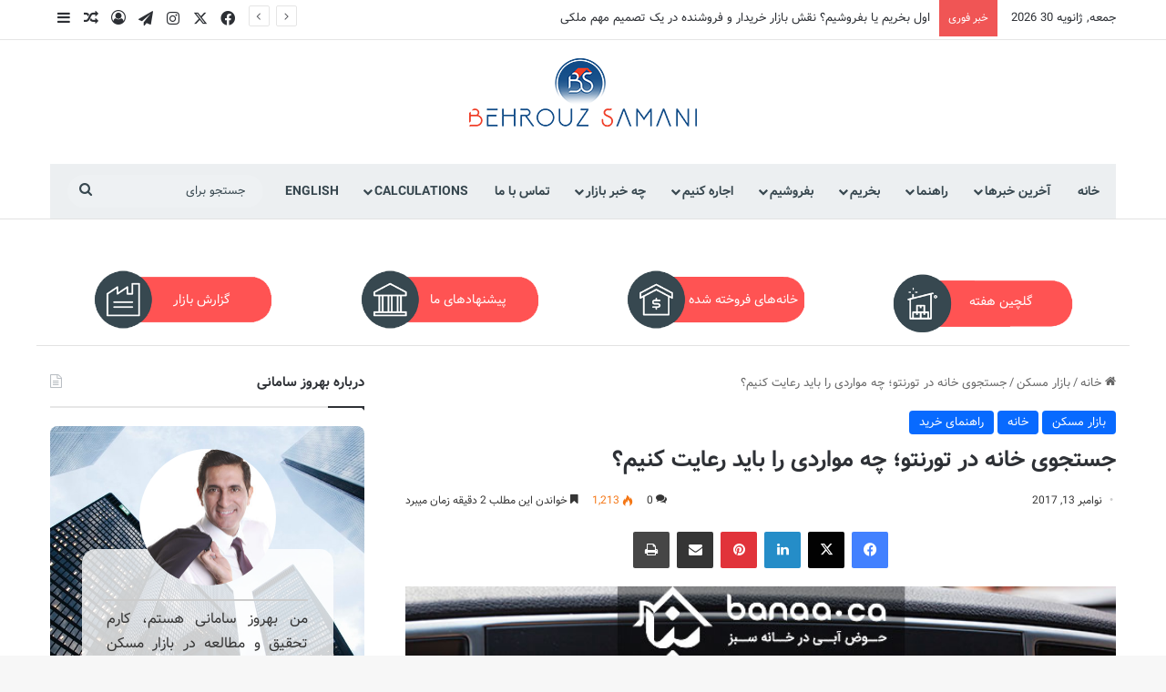

--- FILE ---
content_type: text/html; charset=UTF-8
request_url: https://behrouzsamani.ca/how-to-search-for-home-in-toronto/
body_size: 36692
content:
<!DOCTYPE html>
<html dir="rtl" lang="fa-IR" itemscope itemtype="https://schema.org/BlogPosting" class="" data-skin="light">

<head>
    <meta charset="UTF-8" />
    <link rel="profile" href="https://gmpg.org/xfn/11" />
    <title>جستجوی خانه در تورنتو؛ چه مواردی را باید رعایت کنیم؟ &#8211; بهروز سامانی</title>

<style id="reCAPTCHA-style" >.google-recaptcha-container{display:block;clear:both;}
.google-recaptcha-container iframe{margin:0;}
.google-recaptcha-container .plugin-credits a{text-decoration:underline;}</style>

<meta http-equiv='x-dns-prefetch-control' content='on'>
<link rel='dns-prefetch' href='//cdnjs.cloudflare.com' />
<link rel='dns-prefetch' href='//ajax.googleapis.com' />
<link rel='dns-prefetch' href='//fonts.googleapis.com' />
<link rel='dns-prefetch' href='//fonts.gstatic.com' />
<link rel='dns-prefetch' href='//s.gravatar.com' />
<link rel='dns-prefetch' href='//www.google-analytics.com' />
<meta name='robots' content='max-image-preview:large' />
<link rel='dns-prefetch' href='//www.google.com' />
<link rel="alternate" type="application/rss+xml" title="بهروز سامانی &raquo; خوراک" href="https://behrouzsamani.ca/feed/" />
<link rel="alternate" type="application/rss+xml" title="بهروز سامانی &raquo; خوراک دیدگاه‌ها" href="https://behrouzsamani.ca/comments/feed/" />
<link rel="alternate" type="application/rss+xml" title="بهروز سامانی &raquo; جستجوی خانه در تورنتو؛ چه مواردی را باید رعایت کنیم؟ خوراک دیدگاه‌ها" href="https://behrouzsamani.ca/how-to-search-for-home-in-toronto/feed/" />

		<style type="text/css">
			:root{				
			--tie-preset-gradient-1: linear-gradient(135deg, rgba(6, 147, 227, 1) 0%, rgb(155, 81, 224) 100%);
			--tie-preset-gradient-2: linear-gradient(135deg, rgb(122, 220, 180) 0%, rgb(0, 208, 130) 100%);
			--tie-preset-gradient-3: linear-gradient(135deg, rgba(252, 185, 0, 1) 0%, rgba(255, 105, 0, 1) 100%);
			--tie-preset-gradient-4: linear-gradient(135deg, rgba(255, 105, 0, 1) 0%, rgb(207, 46, 46) 100%);
			--tie-preset-gradient-5: linear-gradient(135deg, rgb(238, 238, 238) 0%, rgb(169, 184, 195) 100%);
			--tie-preset-gradient-6: linear-gradient(135deg, rgb(74, 234, 220) 0%, rgb(151, 120, 209) 20%, rgb(207, 42, 186) 40%, rgb(238, 44, 130) 60%, rgb(251, 105, 98) 80%, rgb(254, 248, 76) 100%);
			--tie-preset-gradient-7: linear-gradient(135deg, rgb(255, 206, 236) 0%, rgb(152, 150, 240) 100%);
			--tie-preset-gradient-8: linear-gradient(135deg, rgb(254, 205, 165) 0%, rgb(254, 45, 45) 50%, rgb(107, 0, 62) 100%);
			--tie-preset-gradient-9: linear-gradient(135deg, rgb(255, 203, 112) 0%, rgb(199, 81, 192) 50%, rgb(65, 88, 208) 100%);
			--tie-preset-gradient-10: linear-gradient(135deg, rgb(255, 245, 203) 0%, rgb(182, 227, 212) 50%, rgb(51, 167, 181) 100%);
			--tie-preset-gradient-11: linear-gradient(135deg, rgb(202, 248, 128) 0%, rgb(113, 206, 126) 100%);
			--tie-preset-gradient-12: linear-gradient(135deg, rgb(2, 3, 129) 0%, rgb(40, 116, 252) 100%);
			--tie-preset-gradient-13: linear-gradient(135deg, #4D34FA, #ad34fa);
			--tie-preset-gradient-14: linear-gradient(135deg, #0057FF, #31B5FF);
			--tie-preset-gradient-15: linear-gradient(135deg, #FF007A, #FF81BD);
			--tie-preset-gradient-16: linear-gradient(135deg, #14111E, #4B4462);
			--tie-preset-gradient-17: linear-gradient(135deg, #F32758, #FFC581);

			
					--main-nav-background: #1f2024;
					--main-nav-secondry-background: rgba(0,0,0,0.2);
					--main-nav-primary-color: #0088ff;
					--main-nav-contrast-primary-color: #FFFFFF;
					--main-nav-text-color: #FFFFFF;
					--main-nav-secondry-text-color: rgba(225,255,255,0.5);
					--main-nav-main-border-color: rgba(255,255,255,0.07);
					--main-nav-secondry-border-color: rgba(255,255,255,0.04);
				
			}
		</style>
	<link rel="alternate" title="oEmbed (JSON)" type="application/json+oembed" href="https://behrouzsamani.ca/wp-json/oembed/1.0/embed?url=https%3A%2F%2Fbehrouzsamani.ca%2Fhow-to-search-for-home-in-toronto%2F" />
<link rel="alternate" title="oEmbed (XML)" type="text/xml+oembed" href="https://behrouzsamani.ca/wp-json/oembed/1.0/embed?url=https%3A%2F%2Fbehrouzsamani.ca%2Fhow-to-search-for-home-in-toronto%2F&#038;format=xml" />
<meta name="viewport" content="width=device-width, initial-scale=1.0" /><style id='wp-img-auto-sizes-contain-inline-css' type='text/css'>
img:is([sizes=auto i],[sizes^="auto," i]){contain-intrinsic-size:3000px 1500px}
/*# sourceURL=wp-img-auto-sizes-contain-inline-css */
</style>
<style id='wp-emoji-styles-inline-css' type='text/css'>

	img.wp-smiley, img.emoji {
		display: inline !important;
		border: none !important;
		box-shadow: none !important;
		height: 1em !important;
		width: 1em !important;
		margin: 0 0.07em !important;
		vertical-align: -0.1em !important;
		background: none !important;
		padding: 0 !important;
	}
/*# sourceURL=wp-emoji-styles-inline-css */
</style>
<link rel='stylesheet' id='Timelinecss-css' href='https://behrouzsamani.ca/wp-content/plugins/PostTimeLine//asset/css/style.css?ver=6.9' type='text/css' media='all' />
<link rel='stylesheet' id='jeg-icon-css' href='https://behrouzsamani.ca/wp-content/plugins/epic-gallery/assets/fonts/jegicon/jegicon.css?ver=1.0.3' type='text/css' media='all' />
<link rel='stylesheet' id='font-awesome-css' href='https://behrouzsamani.ca/wp-content/plugins/epic-gallery/lib/jeg-framework/assets/font/font-awesome/font-awesome.css?ver=1.2.6' type='text/css' media='all' />
<link rel='stylesheet' id='epic-gallery-main-css' href='https://behrouzsamani.ca/wp-content/plugins/epic-gallery/assets/css/main.css?ver=1.0.3' type='text/css' media='all' />
<link rel='stylesheet' id='owl-carousel-css' href='https://behrouzsamani.ca/wp-content/plugins/epic-gallery/assets/js/owl-carousel2/assets/owl.carousel.min.css?ver=1.0.3' type='text/css' media='all' />
<link rel='stylesheet' id='previewslider-css' href='https://behrouzsamani.ca/wp-content/plugins/epic-gallery/assets/css/previewslider.css?ver=1.0.3' type='text/css' media='all' />
<link rel='stylesheet' id='previewslider-responsive-css' href='https://behrouzsamani.ca/wp-content/plugins/epic-gallery/assets/css/previewslider-responsive.css?ver=1.0.3' type='text/css' media='all' />
<link rel='stylesheet' id='magnific-popup-css' href='https://behrouzsamani.ca/wp-content/plugins/epic-gallery/assets/css/magnific-popup.css?ver=1.0.3' type='text/css' media='all' />
<link rel='stylesheet' id='photoswipe-css' href='https://behrouzsamani.ca/wp-content/plugins/epic-gallery/assets/css/photoswipe/photoswipe.css?ver=1.0.3' type='text/css' media='all' />
<link rel='stylesheet' id='photoswipe-default-css' href='https://behrouzsamani.ca/wp-content/plugins/epic-gallery/assets/css/photoswipe/default-skin/default-skin.css?ver=1.0.3' type='text/css' media='all' />
<link rel='stylesheet' id='previewslider-rtl-css' href='https://behrouzsamani.ca/wp-content/plugins/epic-gallery/assets/css/previewslider-rtl.css?ver=1.0.3' type='text/css' media='all' />
<link rel='stylesheet' id='mwfcfonts-css' href='https://behrouzsamani.ca/wp-content/plugins/parsi-font/assets/css/fonts.css' type='text/css' media='' />
<link rel='stylesheet' id='taqyeem-buttons-style-css' href='https://behrouzsamani.ca/wp-content/plugins/taqyeem-buttons/assets/style.css?ver=6.9' type='text/css' media='all' />
<link rel='stylesheet' id='related-frontend-css-css' href='https://behrouzsamani.ca/wp-content/plugins/related/css/frontend-style.css?ver=3.5.0' type='text/css' media='all' />
<link rel='stylesheet' id='tablepress-default-css' href='https://behrouzsamani.ca/wp-content/plugins/tablepress/css/build/default-rtl.css?ver=3.2.6' type='text/css' media='all' />
<link rel='stylesheet' id='griwpc-recaptcha-style-css' href='https://behrouzsamani.ca/wp-content/plugins/recaptcha-in-wp-comments-form/css/recaptcha.css?ver=9.1.2' type='text/css' media='all' />
<style id='griwpc-recaptcha-style-inline-css' type='text/css'>
.google-recaptcha-container{display:block;clear:both;}
.google-recaptcha-container iframe{margin:0;}
.google-recaptcha-container .plugin-credits a{text-decoration:underline;}
/*# sourceURL=griwpc-recaptcha-style-inline-css */
</style>
<link rel='stylesheet' id='tie-css-base-css' href='https://behrouzsamani.ca/wp-content/themes/jannah/assets/css/base.min.css?ver=7.6.4' type='text/css' media='all' />
<link rel='stylesheet' id='tie-css-styles-css' href='https://behrouzsamani.ca/wp-content/themes/jannah/assets/css/style.min.css?ver=7.6.4' type='text/css' media='all' />
<link rel='stylesheet' id='tie-css-widgets-css' href='https://behrouzsamani.ca/wp-content/themes/jannah/assets/css/widgets.min.css?ver=7.6.4' type='text/css' media='all' />
<link rel='stylesheet' id='tie-css-helpers-css' href='https://behrouzsamani.ca/wp-content/themes/jannah/assets/css/helpers.min.css?ver=7.6.4' type='text/css' media='all' />
<link rel='stylesheet' id='tie-fontawesome5-css' href='https://behrouzsamani.ca/wp-content/themes/jannah/assets/css/fontawesome.css?ver=7.6.4' type='text/css' media='all' />
<link rel='stylesheet' id='tie-css-ilightbox-css' href='https://behrouzsamani.ca/wp-content/themes/jannah/assets/ilightbox/light-skin/skin.css?ver=7.6.4' type='text/css' media='all' />
<link rel='stylesheet' id='tie-css-shortcodes-css' href='https://behrouzsamani.ca/wp-content/themes/jannah/assets/css/plugins/shortcodes.min.css?ver=7.6.4' type='text/css' media='all' />
<link rel='stylesheet' id='tie-css-single-css' href='https://behrouzsamani.ca/wp-content/themes/jannah/assets/css/single.min.css?ver=7.6.4' type='text/css' media='all' />
<link rel='stylesheet' id='tie-css-print-css' href='https://behrouzsamani.ca/wp-content/themes/jannah/assets/css/print.css?ver=7.6.4' type='text/css' media='print' />
<link rel='stylesheet' id='taqyeem-styles-css' href='https://behrouzsamani.ca/wp-content/themes/jannah/assets/css/plugins/taqyeem.min.css?ver=7.6.4' type='text/css' media='all' />
<link rel='stylesheet' id='tie-theme-rtl-css-css' href='https://behrouzsamani.ca/wp-content/themes/jannah/rtl.css?ver=6.9' type='text/css' media='all' />
<link rel='stylesheet' id='tie-theme-child-css-css' href='https://behrouzsamani.ca/wp-content/themes/jannah-child/style.css?ver=6.9' type='text/css' media='all' />
<style id='tie-theme-child-css-inline-css' type='text/css'>
#main-nav .main-menu > ul > li > a{text-transform: uppercase;}.entry-header h1.entry-title{font-size: 25px;}#tie-wrapper .mag-box-title h3{font-size: 18px;}@media (min-width: 768px){.section-title-big{font-size: 18px;}}.entry h1{font-size: 22px;}.entry h2{font-size: 20px;}.entry h3{font-size: 18px;}.entry h4{font-size: 16px;}.entry h5{font-size: 14px;}.entry h6{font-size: 12px;}#tie-wrapper .media-page-layout .thumb-title,#tie-wrapper .mag-box.full-width-img-news-box .posts-items>li .post-title,#tie-wrapper .miscellaneous-box .posts-items>li:first-child .post-title,#tie-wrapper .big-thumb-left-box .posts-items li:first-child .post-title{font-size: 18px;}#tie-wrapper .mag-box.wide-post-box .posts-items>li:nth-child(n) .post-title,#tie-wrapper .mag-box.big-post-left-box li:first-child .post-title,#tie-wrapper .mag-box.big-post-top-box li:first-child .post-title,#tie-wrapper .mag-box.half-box li:first-child .post-title,#tie-wrapper .mag-box.big-posts-box .posts-items>li:nth-child(n) .post-title,#tie-wrapper .mag-box.mini-posts-box .posts-items>li:nth-child(n) .post-title,#tie-wrapper .mag-box.latest-poroducts-box .products .product h2{font-size: 18px;}#tie-wrapper .mag-box.big-post-left-box li:not(:first-child) .post-title,#tie-wrapper .mag-box.big-post-top-box li:not(:first-child) .post-title,#tie-wrapper .mag-box.half-box li:not(:first-child) .post-title,#tie-wrapper .mag-box.big-thumb-left-box li:not(:first-child) .post-title,#tie-wrapper .mag-box.scrolling-box .slide .post-title,#tie-wrapper .mag-box.miscellaneous-box li:not(:first-child) .post-title{font-size: 14px;font-weight: 500;}@media (min-width: 992px){.full-width .fullwidth-slider-wrapper .thumb-overlay .thumb-content .thumb-title,.full-width .wide-next-prev-slider-wrapper .thumb-overlay .thumb-content .thumb-title,.full-width .wide-slider-with-navfor-wrapper .thumb-overlay .thumb-content .thumb-title,.full-width .boxed-slider-wrapper .thumb-overlay .thumb-title{font-size: 20px;}}@media (min-width: 992px){.has-sidebar .fullwidth-slider-wrapper .thumb-overlay .thumb-content .thumb-title,.has-sidebar .wide-next-prev-slider-wrapper .thumb-overlay .thumb-content .thumb-title,.has-sidebar .wide-slider-with-navfor-wrapper .thumb-overlay .thumb-content .thumb-title,.has-sidebar .boxed-slider-wrapper .thumb-overlay .thumb-title{font-size: 18px;}}@media (min-width: 768px){#tie-wrapper .main-slider.tie-slider-10 .slide .grid-item:nth-child(1) .thumb-title,#tie-wrapper .main-slider.tie-slider-17 .slide .grid-item:nth-child(1) .thumb-title,#tie-wrapper .main-slider.tie-slider-14 .slide .grid-item:nth-child(1) .thumb-title,#tie-wrapper .main-slider.tie-slider-13 .slide .grid-item:nth-child(1) .thumb-title,#tie-wrapper .main-slider.tie-slider-16 .slide .grid-item:nth-child(1) .thumb-title,#tie-wrapper .main-slider.tie-slider-9 .thumb-overlay .thumb-title,#tie-wrapper .wide-slider-three-slids-wrapper .thumb-title{font-size: 18px;}}@media (min-width: 768px){#tie-wrapper .boxed-slider-three-slides-wrapper .slide .thumb-title,#tie-wrapper .tie-slider-10 .slide .grid-item:nth-child(n+2) .thumb-title,#tie-wrapper .tie-slider-17 .slide .grid-item:nth-child(n+2) .thumb-title,#tie-wrapper .tie-slider-14 .slide .grid-item:nth-child(n+2) .thumb-title,#tie-wrapper .tie-slider-13 .slide .grid-item:nth-child(n+2) .thumb-title,#tie-wrapper .tie-slider-16 .slide .grid-item:nth-child(n+2) .thumb-title,#tie-wrapper .tie-slider-12 .grid-item:nth-child(n) .thumb-overlay .thumb-title,#tie-wrapper .main-slider.tie-slider-11 .thumb-overlay .thumb-title,#tie-wrapper .tie-slider-15 .thumb-overlay .thumb-title,#tie-wrapper .tie-slider-7 .slide .thumb-title{font-size: 14px;}}#header-notification-bar{background: var( --tie-preset-gradient-13 );}#header-notification-bar{--tie-buttons-color: #FFFFFF;--tie-buttons-border-color: #FFFFFF;--tie-buttons-hover-color: #e1e1e1;--tie-buttons-hover-text: #000000;}#header-notification-bar{--tie-buttons-text: #000000;}#main-nav .main-menu-wrapper,#main-nav .menu-sub-content,#main-nav .comp-sub-menu,#main-nav ul.cats-vertical li a.is-active,#main-nav ul.cats-vertical li a:hover,#autocomplete-suggestions.search-in-main-nav{background-color: #eceff1;}#main-nav{border-width: 0;}#theme-header #main-nav:not(.fixed-nav){bottom: 0;}#main-nav .icon-basecloud-bg:after{color: #eceff1;}#autocomplete-suggestions.search-in-main-nav{border-color: rgba(0,0,0,0.07);}.main-nav-boxed #main-nav .main-menu-wrapper{border-width: 0;}#main-nav a:not(:hover),#main-nav a.social-link:not(:hover) span,#main-nav .dropdown-social-icons li a span,#autocomplete-suggestions.search-in-main-nav a{color: #37474f;}.main-nav,.search-in-main-nav{--main-nav-primary-color: #78909d;--tie-buttons-color: #78909d;--tie-buttons-border-color: #78909d;--tie-buttons-text: #FFFFFF;--tie-buttons-hover-color: #5a727f;}#main-nav .mega-links-head:after,#main-nav .cats-horizontal a.is-active,#main-nav .cats-horizontal a:hover,#main-nav .spinner > div{background-color: #78909d;}#main-nav .menu ul li:hover > a,#main-nav .menu ul li.current-menu-item:not(.mega-link-column) > a,#main-nav .components a:hover,#main-nav .components > li:hover > a,#main-nav #search-submit:hover,#main-nav .cats-vertical a.is-active,#main-nav .cats-vertical a:hover,#main-nav .mega-menu .post-meta a:hover,#main-nav .mega-menu .post-box-title a:hover,#autocomplete-suggestions.search-in-main-nav a:hover,#main-nav .spinner-circle:after{color: #78909d;}#main-nav .menu > li.tie-current-menu > a,#main-nav .menu > li:hover > a,.theme-header #main-nav .mega-menu .cats-horizontal a.is-active,.theme-header #main-nav .mega-menu .cats-horizontal a:hover{color: #FFFFFF;}#main-nav .menu > li.tie-current-menu > a:before,#main-nav .menu > li:hover > a:before{border-top-color: #FFFFFF;}#main-nav,#main-nav input,#main-nav #search-submit,#main-nav .fa-spinner,#main-nav .comp-sub-menu,#main-nav .tie-weather-widget{color: #37474f;}#main-nav input::-moz-placeholder{color: #37474f;}#main-nav input:-moz-placeholder{color: #37474f;}#main-nav input:-ms-input-placeholder{color: #37474f;}#main-nav input::-webkit-input-placeholder{color: #37474f;}#main-nav .mega-menu .post-meta,#main-nav .mega-menu .post-meta a,#autocomplete-suggestions.search-in-main-nav .post-meta{color: rgba(55,71,79,0.6);}#main-nav .weather-icon .icon-cloud,#main-nav .weather-icon .icon-basecloud-bg,#main-nav .weather-icon .icon-cloud-behind{color: #37474f !important;}.tie-cat-1112,.tie-cat-item-1112 > span{background-color:#e67e22 !important;color:#FFFFFF !important;}.tie-cat-1112:after{border-top-color:#e67e22 !important;}.tie-cat-1112:hover{background-color:#c86004 !important;}.tie-cat-1112:hover:after{border-top-color:#c86004 !important;}.tie-cat-1118,.tie-cat-item-1118 > span{background-color:#2ecc71 !important;color:#FFFFFF !important;}.tie-cat-1118:after{border-top-color:#2ecc71 !important;}.tie-cat-1118:hover{background-color:#10ae53 !important;}.tie-cat-1118:hover:after{border-top-color:#10ae53 !important;}.tie-cat-1122,.tie-cat-item-1122 > span{background-color:#9b59b6 !important;color:#FFFFFF !important;}.tie-cat-1122:after{border-top-color:#9b59b6 !important;}.tie-cat-1122:hover{background-color:#7d3b98 !important;}.tie-cat-1122:hover:after{border-top-color:#7d3b98 !important;}.tie-cat-1124,.tie-cat-item-1124 > span{background-color:#34495e !important;color:#FFFFFF !important;}.tie-cat-1124:after{border-top-color:#34495e !important;}.tie-cat-1124:hover{background-color:#162b40 !important;}.tie-cat-1124:hover:after{border-top-color:#162b40 !important;}.tie-cat-1127,.tie-cat-item-1127 > span{background-color:#795548 !important;color:#FFFFFF !important;}.tie-cat-1127:after{border-top-color:#795548 !important;}.tie-cat-1127:hover{background-color:#5b372a !important;}.tie-cat-1127:hover:after{border-top-color:#5b372a !important;}.tie-cat-1129,.tie-cat-item-1129 > span{background-color:#4CAF50 !important;color:#FFFFFF !important;}.tie-cat-1129:after{border-top-color:#4CAF50 !important;}.tie-cat-1129:hover{background-color:#2e9132 !important;}.tie-cat-1129:hover:after{border-top-color:#2e9132 !important;}@media (max-width: 991px){.side-aside.normal-side{background: #2f88d6;background: -webkit-linear-gradient(135deg,#5933a2,#2f88d6 );background: -moz-linear-gradient(135deg,#5933a2,#2f88d6 );background: -o-linear-gradient(135deg,#5933a2,#2f88d6 );background: linear-gradient(135deg,#2f88d6,#5933a2 );}}.theme-header {border-bottom: 1px solid #e2e2e2 !important;box-shadow: none !important;}.bn_about { height: 400px; border-radius: 8px; position: relative;}.bn_about .bn_about_pic { width: 100%; height: 100%; object-fit: cover; border-radius: 8px;}.bn_about_text { position: absolute; bottom: 15px; width: 80%; right: 10%; min-height: 240px;}.bn_profile_pic { position: absolute; top: 25px; right: calc(50% - 75px); border-radius: 50%; width: 150px; height: 150px; object-fit: cover; z-index: 99;}.bn_about_overlay { position: absolute; width: 100%; height: 100%; background: #fff; opacity: 0.8; bottom: 10px; border-radius: 15px;}.bn_about_text hr { position: absolute; top: 45px; border: 1px solid #cccccc; width: 80%; right: 10%;}.bn_about_text p { color: #333; position: absolute; width: 80%; right: 10%; text-align: justify; line-height: 1.7; bottom: 25px;font-size: 16px;}.bn_pdt250 > .section-item {padding-top: 250px;}.bn_footer_text p{text-align: left;direction: ltr;position: relative;padding-left: 50px;}.bn_footer_text p img {position: absolute;width: 25px;left: 0;}#gform_widget-2 ,#gform_widget-3 {background-color: #eceff1;}#gform_wrapper_1 {background-color: #eceff1;padding: 25px;}#gform_1 .gform_description {font-size: 18px;text-align: center !important;color: #333;line-height: 30px;}#gform_1 input {width: 100%;background: #eae9e9;border-radius: 5px;}#gform_submit_button_1 {width: auto !important;float: left;background: #e12d35 !important;}.mega-menu-post .post-thumb img {height: 135px !important; object-fit: cover;}.related-posts-list .post-thumb img{height: 159px !important; object-fit: cover;}.related_content .related-posts{display: inline-flex;width: 100%;padding-right: 0;}.related_content .related-posts li:first-child {margin-right: 1.5% !important;}.extended_view span.related-post-title {position: relative;background-color: none;background: none;color: #333;transition: 0.15s;font-weight: bold;}.extended_view span.related-post-title:hover {color: #08f;transition: 0.15s;}#gform_3 .gfield_label ,#gform_3 li ,#gform_3 div ,#gform_3 input {direction: ltr !important;text-align: left !important;}.mega-menu-block .megamenu-loaded-ajax::before {display: none !important;}#gform_3 .gfield_radio li input[type="radio"] {float: left !important;margin-right: 10px; margin-top: 3px;}q,blockquote {background: #fff;color: #bf1e2e;width: 60%;float: right;margin-top: 10px;margin-bottom: 35px;padding: 10px 15px;margin-left: 35px;margin-right: -80px;}q p,blockquote p {font-size: 16px;font-style: italic;line-height: 32px !important;}q::before,blockquote::before {display: none;}@media screen and ( max-width:768px ){q,blockquote {text-align: center;}}.cm_link {width: 25%; float: right; padding: 20px 25px 0px 25px;text-align: center;}.cm_link img {max-width: 200px;}.cm_link a {position: relative; display: inline-block;}.cm_link span {position: absolute;top: 33px;width: 200px;text-align: center;right: -20px;color: #fff;font-size: 14px;}.cm_header_links { margin-top: 25px; border-bottom: 1px solid #e2e2e2;}@media screen and (max-width: 800px) {.cm_link {width: 50%;}.cm_header_links { margin-top: 0;}}@media screen and (max-width: 520px) {.cm_link img { max-width: 150px;}.cm_link span {width: 150px;font-size: 14px;top: 21px;}.cm_header_links .cm_link:nth-child(2) span {right: -21px !important; font-size: 11px;}.cm_header_links .cm_link:nth-child(1) span {top: 25px !important;}.cm_header_links {margin-bottom: 20px;}.cm_link {padding-top: 5px;}}.cm_header_links .cm_link:nth-child(2) span {right: -30px;}.cm_header_links .cm_link:nth-child(1) span {top: 35px;}#gform_5 ,#gform_5 .ginput_container ,#gform_5 .gfield_label ,#gform_5 .gfield ,#gform_5 .gform_title ,#gform_5 input ,#gform_5 .gform_footer {direction: ltr !important;text-align: left !important;}.entry-content blockquote {display: block;width: 100%;}.ngg-imagebrowser-nav .back a i ,.ngg-imagebrowser-nav .next a i {transform: rotate(180deg);}.fixed-nav .main-menu .menu > li > a {color: #fff !important;}.fixed-nav .menu li a::before {border-top-color: #fff !important;}.mega-menu-post {float: right;}.entry ul {padding-left: 15px !important;}
/*# sourceURL=tie-theme-child-css-inline-css */
</style>
<script type="text/javascript" src="https://behrouzsamani.ca/wp-includes/js/jquery/jquery.min.js?ver=3.7.1" id="jquery-core-js"></script>
<script type="text/javascript" src="https://behrouzsamani.ca/wp-includes/js/jquery/jquery-migrate.min.js?ver=3.4.1" id="jquery-migrate-js"></script>
<script type="text/javascript" src="https://behrouzsamani.ca/wp-content/plugins/epic-gallery/assets/js/jquery.previewslider.js?ver=1.0.3" id="previewslider-js"></script>

<!-- OG: 3.3.3 -->
<meta property="og:image" content="https://behrouzsamani.ca/wp-content/uploads/2017/11/Banaa-Watermarkممم.jpg"><meta property="og:image:secure_url" content="https://behrouzsamani.ca/wp-content/uploads/2017/11/Banaa-Watermarkممم.jpg"><meta property="og:image:width" content="700"><meta property="og:image:height" content="467"><meta property="og:image:alt" content="جستجوی خانه در تورنتو؛ چه مواردی را باید رعایت کنیم؟"><meta property="og:image:type" content="image/jpeg"><meta property="og:description" content="سارا از تورنتو: ما یک سال است از ایران به تورنتو آمده‌ایم و تصمیم گرفته‌ایم با همسرم یک کاندو بخریم. از آنجایی که برای اولین بار است می‌خواهیم خانه بخریم و در این زمینه تجربه نداریم، می‌خواستم بپرسم در هنگام جستجوی خانه باید چه مواردی را رعایت کنیم؟ آیا اینکه مشاور املاک به دنبال خانه..."><meta property="og:type" content="article"><meta property="og:locale" content="fa_IR"><meta property="og:site_name" content="بهروز سامانی"><meta property="og:title" content="جستجوی خانه در تورنتو؛ چه مواردی را باید رعایت کنیم؟"><meta property="og:url" content="https://behrouzsamani.ca/how-to-search-for-home-in-toronto/"><meta property="og:updated_time" content="2019-10-23T14:07:37-04:00">
<meta property="article:tag" content="اطلاعات خرید خانه در کانادا"><meta property="article:tag" content="اطلاعات مسکن در کانادا"><meta property="article:tag" content="تورنتو"><meta property="article:tag" content="توصیه‌های خرید مسکن"><meta property="article:tag" content="خرید خانه در کانادا"><meta property="article:tag" content="خریدار خانه در کانادا"><meta property="article:tag" content="قیمت خانه در کانادا"><meta property="article:tag" content="کانادا"><meta property="article:tag" content="مشاور املاک در کانادا"><meta property="article:published_time" content="2017-11-12T22:21:08+00:00"><meta property="article:modified_time" content="2019-10-23T18:07:37+00:00"><meta property="article:section" content="بازار مسکن"><meta property="article:section" content="خانه"><meta property="article:section" content="راهنمای خرید"><meta property="article:author:first_name" content="Banaa"><meta property="article:author:last_name" content="News Editor"><meta property="article:author:username" content="Banaa News Editor">
<meta property="twitter:partner" content="ogwp"><meta property="twitter:card" content="summary_large_image"><meta property="twitter:image" content="https://behrouzsamani.ca/wp-content/uploads/2017/11/Banaa-Watermarkممم.jpg"><meta property="twitter:image:alt" content="جستجوی خانه در تورنتو؛ چه مواردی را باید رعایت کنیم؟"><meta property="twitter:title" content="جستجوی خانه در تورنتو؛ چه مواردی را باید رعایت کنیم؟"><meta property="twitter:description" content="سارا از تورنتو: ما یک سال است از ایران به تورنتو آمده‌ایم و تصمیم گرفته‌ایم با همسرم یک کاندو بخریم. از آنجایی که برای اولین بار است می‌خواهیم خانه بخریم و در این زمینه تجربه نداریم، می‌خواستم..."><meta property="twitter:url" content="https://behrouzsamani.ca/how-to-search-for-home-in-toronto/">
<meta itemprop="image" content="https://behrouzsamani.ca/wp-content/uploads/2017/11/Banaa-Watermarkممم.jpg"><meta itemprop="name" content="جستجوی خانه در تورنتو؛ چه مواردی را باید رعایت کنیم؟"><meta itemprop="description" content="سارا از تورنتو: ما یک سال است از ایران به تورنتو آمده‌ایم و تصمیم گرفته‌ایم با همسرم یک کاندو بخریم. از آنجایی که برای اولین بار است می‌خواهیم خانه بخریم و در این زمینه تجربه نداریم، می‌خواستم بپرسم در هنگام جستجوی خانه باید چه مواردی را رعایت کنیم؟ آیا اینکه مشاور املاک به دنبال خانه..."><meta itemprop="datePublished" content="2017-11-12"><meta itemprop="dateModified" content="2019-10-23T18:07:37+00:00"><meta itemprop="author" content="Banaa News Editor">
<meta property="profile:first_name" content="Banaa"><meta property="profile:last_name" content="News Editor"><meta property="profile:username" content="Banaa News Editor">
<!-- /OG -->

<link rel="https://api.w.org/" href="https://behrouzsamani.ca/wp-json/" /><link rel="alternate" title="JSON" type="application/json" href="https://behrouzsamani.ca/wp-json/wp/v2/posts/14794" /><link rel="EditURI" type="application/rsd+xml" title="RSD" href="https://behrouzsamani.ca/xmlrpc.php?rsd" />
<meta name="generator" content="WordPress 6.9" />
<link rel="canonical" href="https://behrouzsamani.ca/how-to-search-for-home-in-toronto/" />
<link rel='shortlink' href='https://behrouzsamani.ca/?p=14794' />
<script type='text/javascript' data-cfasync='false'>var _mmunch = {'front': false, 'page': false, 'post': false, 'category': false, 'author': false, 'search': false, 'attachment': false, 'tag': false};_mmunch['post'] = true; _mmunch['postData'] = {"ID":14794,"post_name":"how-to-search-for-home-in-toronto","post_title":"\u062c\u0633\u062a\u062c\u0648\u06cc \u062e\u0627\u0646\u0647 \u062f\u0631 \u062a\u0648\u0631\u0646\u062a\u0648\u061b \u0686\u0647 \u0645\u0648\u0627\u0631\u062f\u06cc \u0631\u0627 \u0628\u0627\u06cc\u062f \u0631\u0639\u0627\u06cc\u062a \u06a9\u0646\u06cc\u0645\u061f","post_type":"post","post_author":"6","post_status":"publish"}; _mmunch['postCategories'] = [{"term_id":419,"name":"\u0628\u0627\u0632\u0627\u0631 \u0645\u0633\u06a9\u0646","slug":"market","term_group":0,"term_taxonomy_id":419,"taxonomy":"category","description":"","parent":0,"count":429,"filter":"raw","cat_ID":419,"category_count":429,"category_description":"","cat_name":"\u0628\u0627\u0632\u0627\u0631 \u0645\u0633\u06a9\u0646","category_nicename":"market","category_parent":0},{"term_id":405,"name":"\u062e\u0627\u0646\u0647","slug":"house","term_group":0,"term_taxonomy_id":405,"taxonomy":"category","description":"","parent":0,"count":65,"filter":"raw","cat_ID":405,"category_count":65,"category_description":"","cat_name":"\u062e\u0627\u0646\u0647","category_nicename":"house","category_parent":0},{"term_id":404,"name":"\u0631\u0627\u0647\u0646\u0645\u0627\u06cc \u062e\u0631\u06cc\u062f","slug":"buyer","term_group":0,"term_taxonomy_id":404,"taxonomy":"category","description":"","parent":1135,"count":38,"filter":"raw","cat_ID":404,"category_count":38,"category_description":"","cat_name":"\u0631\u0627\u0647\u0646\u0645\u0627\u06cc \u062e\u0631\u06cc\u062f","category_nicename":"buyer","category_parent":1135}]; _mmunch['postTags'] = [{"term_id":521,"name":"\u0627\u0637\u0644\u0627\u0639\u0627\u062a \u062e\u0631\u06cc\u062f \u062e\u0627\u0646\u0647 \u062f\u0631 \u06a9\u0627\u0646\u0627\u062f\u0627","slug":"information-on-buying-a-home-in-canada","term_group":0,"term_taxonomy_id":521,"taxonomy":"post_tag","description":"","parent":0,"count":8,"filter":"raw"},{"term_id":460,"name":"\u0627\u0637\u0644\u0627\u0639\u0627\u062a \u0645\u0633\u06a9\u0646 \u062f\u0631 \u06a9\u0627\u0646\u0627\u062f\u0627","slug":"housing-information-in-canada","term_group":0,"term_taxonomy_id":460,"taxonomy":"post_tag","description":"","parent":0,"count":15,"filter":"raw"},{"term_id":430,"name":"\u062a\u0648\u0631\u0646\u062a\u0648","slug":"toronto","term_group":0,"term_taxonomy_id":430,"taxonomy":"post_tag","description":"","parent":0,"count":15,"filter":"raw"},{"term_id":408,"name":"\u062a\u0648\u0635\u06cc\u0647\u200c\u0647\u0627\u06cc \u062e\u0631\u06cc\u062f \u0645\u0633\u06a9\u0646","slug":"buy-house-advice","term_group":0,"term_taxonomy_id":408,"taxonomy":"post_tag","description":"","parent":0,"count":10,"filter":"raw"},{"term_id":402,"name":"\u062e\u0631\u06cc\u062f \u062e\u0627\u0646\u0647 \u062f\u0631 \u06a9\u0627\u0646\u0627\u062f\u0627","slug":"buy-house-in-canada","term_group":0,"term_taxonomy_id":402,"taxonomy":"post_tag","description":"","parent":0,"count":44,"filter":"raw"},{"term_id":569,"name":"\u062e\u0631\u06cc\u062f\u0627\u0631 \u062e\u0627\u0646\u0647 \u062f\u0631 \u06a9\u0627\u0646\u0627\u062f\u0627","slug":"home-buyer-in-canada","term_group":0,"term_taxonomy_id":569,"taxonomy":"post_tag","description":"","parent":0,"count":7,"filter":"raw"},{"term_id":400,"name":"\u0642\u06cc\u0645\u062a \u062e\u0627\u0646\u0647 \u062f\u0631 \u06a9\u0627\u0646\u0627\u062f\u0627","slug":"house-price-in-canada","term_group":0,"term_taxonomy_id":400,"taxonomy":"post_tag","description":"","parent":0,"count":15,"filter":"raw"},{"term_id":62,"name":"\u06a9\u0627\u0646\u0627\u062f\u0627","slug":"canada","term_group":0,"term_taxonomy_id":62,"taxonomy":"post_tag","description":"","parent":0,"count":38,"filter":"raw"},{"term_id":496,"name":"\u0645\u0634\u0627\u0648\u0631 \u0627\u0645\u0644\u0627\u06a9 \u062f\u0631 \u06a9\u0627\u0646\u0627\u062f\u0627","slug":"real-estate-consultants-canada","term_group":0,"term_taxonomy_id":496,"taxonomy":"post_tag","description":"","parent":0,"count":6,"filter":"raw"}]; _mmunch['postAuthor'] = {"name":"","ID":""};</script><script data-cfasync="false" src="//a.mailmunch.co/app/v1/site.js" id="mailmunch-script" data-plugin="mc_mm" data-mailmunch-site-id="795416" async></script><script type="text/javascript">//<![CDATA[
  function external_links_in_new_windows_loop() {
    if (!document.links) {
      document.links = document.getElementsByTagName('a');
    }
    var change_link = false;
    var force = '';
    var ignore = '';

    for (var t=0; t<document.links.length; t++) {
      var all_links = document.links[t];
      change_link = false;
      
      if(document.links[t].hasAttribute('onClick') == false) {
        // forced if the address starts with http (or also https), but does not link to the current domain
        if(all_links.href.search(/^http/) != -1 && all_links.href.search('behrouzsamani.ca') == -1 && all_links.href.search(/^#/) == -1) {
          // console.log('Changed ' + all_links.href);
          change_link = true;
        }
          
        if(force != '' && all_links.href.search(force) != -1) {
          // forced
          // console.log('force ' + all_links.href);
          change_link = true;
        }
        
        if(ignore != '' && all_links.href.search(ignore) != -1) {
          // console.log('ignore ' + all_links.href);
          // ignored
          change_link = false;
        }

        if(change_link == true) {
          // console.log('Changed ' + all_links.href);
          document.links[t].setAttribute('onClick', 'javascript:window.open(\'' + all_links.href.replace(/'/g, '') + '\', \'_blank\', \'noopener\'); return false;');
          document.links[t].removeAttribute('target');
        }
      }
    }
  }
  
  // Load
  function external_links_in_new_windows_load(func)
  {  
    var oldonload = window.onload;
    if (typeof window.onload != 'function'){
      window.onload = func;
    } else {
      window.onload = function(){
        oldonload();
        func();
      }
    }
  }

  external_links_in_new_windows_load(external_links_in_new_windows_loop);
  //]]></script>

    <style type="text/css">
        .wf-active #main-nav .main-menu &gt; ul &gt; li &gt; a {
            font-family:  !important;
            font-size: px !important;
        }

         {
            font-family:  !important;
            font-size: px !important;
        }

         {
            font-family:  !important;
            font-size: px !important;
        }

        h1,
        h2,
        h3,
        h4,
        h5,
        h6 {
            font-family: Vazir !important;
        }

        body {
            font-family: Vazir !important;
        }

        .rtl #wpadminbar *,
        #wpadminbar * {
            font: 400 13px/32px Vazir;
        }
		
		pre, code {
			font-family: VRCD, monospaced;
		}
    </style>
    <script type='text/javascript'>
/* <![CDATA[ */
var taqyeem = {"ajaxurl":"https://behrouzsamani.ca/wp-admin/admin-ajax.php" , "your_rating":"Your Rating:"};
/* ]]> */
</script>

<meta http-equiv="X-UA-Compatible" content="IE=edge"><!-- Global site tag (gtag.js) - Google Analytics -->
<script async src="https://www.googletagmanager.com/gtag/js?id=UA-62770732-2"></script>
<script>
  window.dataLayer = window.dataLayer || [];
  function gtag(){dataLayer.push(arguments);}
  gtag('js', new Date());

  gtag('config', 'UA-62770732-2');
</script>
        <link rel="manifest" href="/manifest.json">
      <!-- Najva Push Notification -->
        <script type="text/javascript">
            (function(){
                var now = new Date();
                var version = now.getFullYear().toString() + "0" + now.getMonth() + "0" + now.getDate() +
                    "0" + now.getHours();
                var head = document.getElementsByTagName("head")[0];
                var link = document.createElement("link");
                link.rel = "stylesheet";
                link.href = "https://app.najva.com/static/css/local-messaging.css" + "?v=" + version;
                head.appendChild(link);
                var script = document.createElement("script");
                script.type = "text/javascript";
                script.async = true;
                script.src = "https://app.najva.com/static/js/scripts/banaa-website-14251-4a55e0ff-91cd-4a90-a36a-7350f915fc48.js" + "?v=" + version;
                head.appendChild(script);
                })()
        </script>
        <!-- END NAJVA PUSH NOTIFICATION -->
      
<link rel="icon" href="https://behrouzsamani.ca/wp-content/uploads/2023/10/cropped-BSamani-icon-1-white-32x32.png" sizes="32x32" />
<link rel="icon" href="https://behrouzsamani.ca/wp-content/uploads/2023/10/cropped-BSamani-icon-1-white-192x192.png" sizes="192x192" />
<link rel="apple-touch-icon" href="https://behrouzsamani.ca/wp-content/uploads/2023/10/cropped-BSamani-icon-1-white-180x180.png" />
<meta name="msapplication-TileImage" content="https://behrouzsamani.ca/wp-content/uploads/2023/10/cropped-BSamani-icon-1-white-270x270.png" />
<style id="jeg_dynamic_css" type="text/css" data-type="jeg_custom-css"></style>		<style type="text/css" id="wp-custom-css">
			.meta-item.meta-author-wrapper {
	display: none;
}
.grid-item .thumb-overlay , .post-item .post-overlay {
	display: none;
}
.ngg-imagebrowser .ngg-imagebrowser-nav {
	direction: ltr;
}
.ngg-imagebrowser > h3 {
	display: none;
}
.ngg-imagebrowser-nav .back a i, .ngg-imagebrowser-nav .next a i {
	transform: none;
}
.theme-header .fixed-nav:not(.just-before-sticky) #sticky-logo img {
	max-height: 70px !important;
}
.single-post #content .entry-content > p{
	display: inline-block;
	width: 100%;
}
.single-post #content .entry-content > p > img.alignnone {
	float: left;
}
.single-post #content .entry-content > p a{
	text-decoration: underline;
}
.behrouzsamani-posts-card ul {
	direction: ltr !important;
	text-align: left !important;
}
.behrouzsamani-posts-card figure {
	text-align: left !important;
}		</style>
		<style id='global-styles-inline-css' type='text/css'>
:root{--wp--preset--aspect-ratio--square: 1;--wp--preset--aspect-ratio--4-3: 4/3;--wp--preset--aspect-ratio--3-4: 3/4;--wp--preset--aspect-ratio--3-2: 3/2;--wp--preset--aspect-ratio--2-3: 2/3;--wp--preset--aspect-ratio--16-9: 16/9;--wp--preset--aspect-ratio--9-16: 9/16;--wp--preset--color--black: #000000;--wp--preset--color--cyan-bluish-gray: #abb8c3;--wp--preset--color--white: #ffffff;--wp--preset--color--pale-pink: #f78da7;--wp--preset--color--vivid-red: #cf2e2e;--wp--preset--color--luminous-vivid-orange: #ff6900;--wp--preset--color--luminous-vivid-amber: #fcb900;--wp--preset--color--light-green-cyan: #7bdcb5;--wp--preset--color--vivid-green-cyan: #00d084;--wp--preset--color--pale-cyan-blue: #8ed1fc;--wp--preset--color--vivid-cyan-blue: #0693e3;--wp--preset--color--vivid-purple: #9b51e0;--wp--preset--color--global-color: #0088ff;--wp--preset--gradient--vivid-cyan-blue-to-vivid-purple: linear-gradient(135deg,rgb(6,147,227) 0%,rgb(155,81,224) 100%);--wp--preset--gradient--light-green-cyan-to-vivid-green-cyan: linear-gradient(135deg,rgb(122,220,180) 0%,rgb(0,208,130) 100%);--wp--preset--gradient--luminous-vivid-amber-to-luminous-vivid-orange: linear-gradient(135deg,rgb(252,185,0) 0%,rgb(255,105,0) 100%);--wp--preset--gradient--luminous-vivid-orange-to-vivid-red: linear-gradient(135deg,rgb(255,105,0) 0%,rgb(207,46,46) 100%);--wp--preset--gradient--very-light-gray-to-cyan-bluish-gray: linear-gradient(135deg,rgb(238,238,238) 0%,rgb(169,184,195) 100%);--wp--preset--gradient--cool-to-warm-spectrum: linear-gradient(135deg,rgb(74,234,220) 0%,rgb(151,120,209) 20%,rgb(207,42,186) 40%,rgb(238,44,130) 60%,rgb(251,105,98) 80%,rgb(254,248,76) 100%);--wp--preset--gradient--blush-light-purple: linear-gradient(135deg,rgb(255,206,236) 0%,rgb(152,150,240) 100%);--wp--preset--gradient--blush-bordeaux: linear-gradient(135deg,rgb(254,205,165) 0%,rgb(254,45,45) 50%,rgb(107,0,62) 100%);--wp--preset--gradient--luminous-dusk: linear-gradient(135deg,rgb(255,203,112) 0%,rgb(199,81,192) 50%,rgb(65,88,208) 100%);--wp--preset--gradient--pale-ocean: linear-gradient(135deg,rgb(255,245,203) 0%,rgb(182,227,212) 50%,rgb(51,167,181) 100%);--wp--preset--gradient--electric-grass: linear-gradient(135deg,rgb(202,248,128) 0%,rgb(113,206,126) 100%);--wp--preset--gradient--midnight: linear-gradient(135deg,rgb(2,3,129) 0%,rgb(40,116,252) 100%);--wp--preset--font-size--small: 13px;--wp--preset--font-size--medium: 20px;--wp--preset--font-size--large: 36px;--wp--preset--font-size--x-large: 42px;--wp--preset--spacing--20: 0.44rem;--wp--preset--spacing--30: 0.67rem;--wp--preset--spacing--40: 1rem;--wp--preset--spacing--50: 1.5rem;--wp--preset--spacing--60: 2.25rem;--wp--preset--spacing--70: 3.38rem;--wp--preset--spacing--80: 5.06rem;--wp--preset--shadow--natural: 6px 6px 9px rgba(0, 0, 0, 0.2);--wp--preset--shadow--deep: 12px 12px 50px rgba(0, 0, 0, 0.4);--wp--preset--shadow--sharp: 6px 6px 0px rgba(0, 0, 0, 0.2);--wp--preset--shadow--outlined: 6px 6px 0px -3px rgb(255, 255, 255), 6px 6px rgb(0, 0, 0);--wp--preset--shadow--crisp: 6px 6px 0px rgb(0, 0, 0);}:where(.is-layout-flex){gap: 0.5em;}:where(.is-layout-grid){gap: 0.5em;}body .is-layout-flex{display: flex;}.is-layout-flex{flex-wrap: wrap;align-items: center;}.is-layout-flex > :is(*, div){margin: 0;}body .is-layout-grid{display: grid;}.is-layout-grid > :is(*, div){margin: 0;}:where(.wp-block-columns.is-layout-flex){gap: 2em;}:where(.wp-block-columns.is-layout-grid){gap: 2em;}:where(.wp-block-post-template.is-layout-flex){gap: 1.25em;}:where(.wp-block-post-template.is-layout-grid){gap: 1.25em;}.has-black-color{color: var(--wp--preset--color--black) !important;}.has-cyan-bluish-gray-color{color: var(--wp--preset--color--cyan-bluish-gray) !important;}.has-white-color{color: var(--wp--preset--color--white) !important;}.has-pale-pink-color{color: var(--wp--preset--color--pale-pink) !important;}.has-vivid-red-color{color: var(--wp--preset--color--vivid-red) !important;}.has-luminous-vivid-orange-color{color: var(--wp--preset--color--luminous-vivid-orange) !important;}.has-luminous-vivid-amber-color{color: var(--wp--preset--color--luminous-vivid-amber) !important;}.has-light-green-cyan-color{color: var(--wp--preset--color--light-green-cyan) !important;}.has-vivid-green-cyan-color{color: var(--wp--preset--color--vivid-green-cyan) !important;}.has-pale-cyan-blue-color{color: var(--wp--preset--color--pale-cyan-blue) !important;}.has-vivid-cyan-blue-color{color: var(--wp--preset--color--vivid-cyan-blue) !important;}.has-vivid-purple-color{color: var(--wp--preset--color--vivid-purple) !important;}.has-black-background-color{background-color: var(--wp--preset--color--black) !important;}.has-cyan-bluish-gray-background-color{background-color: var(--wp--preset--color--cyan-bluish-gray) !important;}.has-white-background-color{background-color: var(--wp--preset--color--white) !important;}.has-pale-pink-background-color{background-color: var(--wp--preset--color--pale-pink) !important;}.has-vivid-red-background-color{background-color: var(--wp--preset--color--vivid-red) !important;}.has-luminous-vivid-orange-background-color{background-color: var(--wp--preset--color--luminous-vivid-orange) !important;}.has-luminous-vivid-amber-background-color{background-color: var(--wp--preset--color--luminous-vivid-amber) !important;}.has-light-green-cyan-background-color{background-color: var(--wp--preset--color--light-green-cyan) !important;}.has-vivid-green-cyan-background-color{background-color: var(--wp--preset--color--vivid-green-cyan) !important;}.has-pale-cyan-blue-background-color{background-color: var(--wp--preset--color--pale-cyan-blue) !important;}.has-vivid-cyan-blue-background-color{background-color: var(--wp--preset--color--vivid-cyan-blue) !important;}.has-vivid-purple-background-color{background-color: var(--wp--preset--color--vivid-purple) !important;}.has-black-border-color{border-color: var(--wp--preset--color--black) !important;}.has-cyan-bluish-gray-border-color{border-color: var(--wp--preset--color--cyan-bluish-gray) !important;}.has-white-border-color{border-color: var(--wp--preset--color--white) !important;}.has-pale-pink-border-color{border-color: var(--wp--preset--color--pale-pink) !important;}.has-vivid-red-border-color{border-color: var(--wp--preset--color--vivid-red) !important;}.has-luminous-vivid-orange-border-color{border-color: var(--wp--preset--color--luminous-vivid-orange) !important;}.has-luminous-vivid-amber-border-color{border-color: var(--wp--preset--color--luminous-vivid-amber) !important;}.has-light-green-cyan-border-color{border-color: var(--wp--preset--color--light-green-cyan) !important;}.has-vivid-green-cyan-border-color{border-color: var(--wp--preset--color--vivid-green-cyan) !important;}.has-pale-cyan-blue-border-color{border-color: var(--wp--preset--color--pale-cyan-blue) !important;}.has-vivid-cyan-blue-border-color{border-color: var(--wp--preset--color--vivid-cyan-blue) !important;}.has-vivid-purple-border-color{border-color: var(--wp--preset--color--vivid-purple) !important;}.has-vivid-cyan-blue-to-vivid-purple-gradient-background{background: var(--wp--preset--gradient--vivid-cyan-blue-to-vivid-purple) !important;}.has-light-green-cyan-to-vivid-green-cyan-gradient-background{background: var(--wp--preset--gradient--light-green-cyan-to-vivid-green-cyan) !important;}.has-luminous-vivid-amber-to-luminous-vivid-orange-gradient-background{background: var(--wp--preset--gradient--luminous-vivid-amber-to-luminous-vivid-orange) !important;}.has-luminous-vivid-orange-to-vivid-red-gradient-background{background: var(--wp--preset--gradient--luminous-vivid-orange-to-vivid-red) !important;}.has-very-light-gray-to-cyan-bluish-gray-gradient-background{background: var(--wp--preset--gradient--very-light-gray-to-cyan-bluish-gray) !important;}.has-cool-to-warm-spectrum-gradient-background{background: var(--wp--preset--gradient--cool-to-warm-spectrum) !important;}.has-blush-light-purple-gradient-background{background: var(--wp--preset--gradient--blush-light-purple) !important;}.has-blush-bordeaux-gradient-background{background: var(--wp--preset--gradient--blush-bordeaux) !important;}.has-luminous-dusk-gradient-background{background: var(--wp--preset--gradient--luminous-dusk) !important;}.has-pale-ocean-gradient-background{background: var(--wp--preset--gradient--pale-ocean) !important;}.has-electric-grass-gradient-background{background: var(--wp--preset--gradient--electric-grass) !important;}.has-midnight-gradient-background{background: var(--wp--preset--gradient--midnight) !important;}.has-small-font-size{font-size: var(--wp--preset--font-size--small) !important;}.has-medium-font-size{font-size: var(--wp--preset--font-size--medium) !important;}.has-large-font-size{font-size: var(--wp--preset--font-size--large) !important;}.has-x-large-font-size{font-size: var(--wp--preset--font-size--x-large) !important;}
/*# sourceURL=global-styles-inline-css */
</style>
<link rel='stylesheet' id='joinchat-css' href='https://behrouzsamani.ca/wp-content/plugins/creame-whatsapp-me/public/css/joinchat-btn.min.css?ver=6.0.10' type='text/css' media='all' />
</head>

<body id="tie-body" class="rtl wp-singular post-template-default single single-post postid-14794 single-format-standard wp-theme-jannah wp-child-theme-jannah-child tie-no-js wrapper-has-shadow block-head-1 magazine2 is-thumb-overlay-disabled is-desktop is-header-layout-2 has-header-ad sidebar-left has-sidebar post-layout-1 narrow-title-narrow-media has-mobile-share post-has-toggle hide_share_post_top hide_share_post_bottom">
        

    <div class="background-overlay">

        <div id="tie-container" class="site tie-container">

            
            <div id="tie-wrapper">

                
<header id="theme-header" class="theme-header header-layout-2 main-nav-dark main-nav-default-dark main-nav-below main-nav-boxed has-stream-item top-nav-active top-nav-light top-nav-default-light top-nav-above has-shadow has-normal-width-logo has-custom-sticky-logo mobile-header-default">
    
<nav id="top-nav"  class="has-date-breaking-components top-nav header-nav has-breaking-news" aria-label="ناوبری ثانویه">
	<div class="container">
		<div class="topbar-wrapper">

			
					<div class="topbar-today-date">
						جمعه, ژانویه 30 2026					</div>
					
			<div class="tie-alignleft">
				
<div class="breaking controls-is-active">

	<span class="breaking-title">
		<span class="tie-icon-bolt breaking-icon" aria-hidden="true"></span>
		<span class="breaking-title-text">خبر فوری</span>
	</span>

	<ul id="breaking-news-in-header" class="breaking-news" data-type="reveal" data-arrows="true">

		
							<li class="news-item">
								<a href="https://behrouzsamani.ca/buy-first-or-sell-first/">اول بخریم یا بفروشیم؟ نقش بازار خریدار و فروشنده در یک تصمیم مهم ملکی</a>
							</li>

							
							<li class="news-item">
								<a href="https://behrouzsamani.ca/toronto-mansion-wall-ordered-demolished/">مالکان یک عمارت در تورنتو مجبورند دیواری که شهرداری تورنتو پیشتر مجوز ساخت آن را داده بود، تخریب کنند</a>
							</li>

							
							<li class="news-item">
								<a href="https://behrouzsamani.ca/canada-housing-market-inflection-point-analysis/">نشانه‌های تازه‌ای در بازار مسکن کانادا دیده می‌شود؛ اما آیا باید خوشبین بود یا هنوز زود است؟</a>
							</li>

							
							<li class="news-item">
								<a href="https://behrouzsamani.ca/your-november-home-checklist/">ماه نوامبر؛ چک لیست کارهائی که باید برای خانه‌تان انجام دهید – توصیه‌های کارشناسی</a>
							</li>

							
							<li class="news-item">
								<a href="https://behrouzsamani.ca/high-paying-jobs-in-canada-no-degree-no-experience/">۱۳ شغل پردرآمد در کانادا که نه مدرک تحصیلی لازم دارد و نه سابقه کار</a>
							</li>

							
							<li class="news-item">
								<a href="https://behrouzsamani.ca/interest-rate-drops-to-2-25-percent/">نرخ بهره امروز به ۲.۲۵ درصد کاهش یافت؛ تا پایان امسال فقط یک نشست باقی مانده، آیا این آخرین کاهش بود؟</a>
							</li>

							
							<li class="news-item">
								<a href="https://behrouzsamani.ca/crea-stats-report-september-2025/">بازار مسکن کانادا در سپتامبر؛ ثبات قیمت‌ها، نوسان فروش و امید به بازگشت خریداران</a>
							</li>

							
							<li class="news-item">
								<a href="https://behrouzsamani.ca/income-needed-to-rent-in-20-canadian-cities/">قصد اجاره در این ۲۰ شهر کانادا را دارید؟ چقدر باید درآمد داشته باشید تا از پس اجاره آن بر بیایید</a>
							</li>

							
							<li class="news-item">
								<a href="https://behrouzsamani.ca/tenants-can-build-credit-in-canada/">خبر خوب برای مستاجران خوش‌حساب؛ حالا با پرداخت اجاره‌تان می‌توانید سابقه کردیت برای خود در کانادا بسازید</a>
							</li>

							
							<li class="news-item">
								<a href="https://behrouzsamani.ca/trreb-stats-september-2025/">بازار مسکن تورنتو در ماه سپتامبر؛ معاملات رونق گرفته، اما قیمت‌ها تغییر نکرده است</a>
							</li>

							
	</ul>
</div><!-- #breaking /-->
			</div><!-- .tie-alignleft /-->

			<div class="tie-alignright">
				<ul class="components"> <li class="social-icons-item"><a class="social-link facebook-social-icon" rel="external noopener nofollow" target="_blank" href="https://www.facebook.com/pg/banaadotca/"><span class="tie-social-icon tie-icon-facebook"></span><span class="screen-reader-text">فیس بوک</span></a></li><li class="social-icons-item"><a class="social-link twitter-social-icon" rel="external noopener nofollow" target="_blank" href="https://twitter.com/banaadotca"><span class="tie-social-icon tie-icon-twitter"></span><span class="screen-reader-text">X</span></a></li><li class="social-icons-item"><a class="social-link instagram-social-icon" rel="external noopener nofollow" target="_blank" href="https://www.instagram.com/behrouzsamani.ca"><span class="tie-social-icon tie-icon-instagram"></span><span class="screen-reader-text">اینستاگرام</span></a></li><li class="social-icons-item"><a class="social-link telegram-social-icon" rel="external noopener nofollow" target="_blank" href="https://t.me/behrouzsamanidotca"><span class="tie-social-icon tie-icon-paper-plane"></span><span class="screen-reader-text">تلگرام</span></a></li> 
	
		<li class=" popup-login-icon menu-item custom-menu-link">
			<a href="#" class="lgoin-btn tie-popup-trigger">
				<span class="tie-icon-author" aria-hidden="true"></span>
				<span class="screen-reader-text">ورود</span>			</a>
		</li>

				<li class="random-post-icon menu-item custom-menu-link">
		<a href="/how-to-search-for-home-in-toronto/?random-post=1" class="random-post" title="نوشته تصادفی" rel="nofollow">
			<span class="tie-icon-random" aria-hidden="true"></span>
			<span class="screen-reader-text">نوشته تصادفی</span>
		</a>
	</li>
		<li class="side-aside-nav-icon menu-item custom-menu-link">
		<a href="#">
			<span class="tie-icon-navicon" aria-hidden="true"></span>
			<span class="screen-reader-text">سایدبار</span>
		</a>
	</li>
	</ul><!-- Components -->			</div><!-- .tie-alignright /-->

		</div><!-- .topbar-wrapper /-->
	</div><!-- .container /-->
</nav><!-- #top-nav /-->

<div class="container header-container">
	<div class="tie-row logo-row">

		
		<div class="logo-wrapper">
			<div class="tie-col-md-4 logo-container clearfix">
				
		<div id="logo" class="image-logo" style="margin-top: 20px; margin-bottom: 20px;">

			
			<a title="بهروز سامانی" href="https://behrouzsamani.ca/">
				
				<picture class="tie-logo-default tie-logo-picture">
					
					<source class="tie-logo-source-default tie-logo-source" srcset="https://behrouzsamani.ca/wp-content/uploads/2023/10/BSamani-Logo-02-02.png">
					<img class="tie-logo-img-default tie-logo-img" src="https://behrouzsamani.ca/wp-content/uploads/2023/10/BSamani-Logo-02-02.png" alt="بهروز سامانی" width="250" height="75" style="max-height:75px; width: auto;" />
				</picture>
						</a>

			
		</div><!-- #logo /-->

		<div id="mobile-header-components-area_2" class="mobile-header-components"><ul class="components"><li class="mobile-component_menu custom-menu-link"><a href="#" id="mobile-menu-icon" class=""><span class="tie-mobile-menu-icon nav-icon is-layout-1"></span><span class="screen-reader-text">منو</span></a></li></ul></div>			</div><!-- .tie-col /-->
		</div><!-- .logo-wrapper /-->

		<div class="tie-col-md-8 stream-item stream-item-top-wrapper"><div class="stream-item-top"></div></div><!-- .tie-col /-->
	</div><!-- .tie-row /-->
</div><!-- .container /-->

<div class="main-nav-wrapper">
	<nav id="main-nav" data-skin="search-in-main-nav" class="main-nav header-nav live-search-parent menu-style-default menu-style-solid-bg"  aria-label="منوی اصلی">
		<div class="container">

			<div class="main-menu-wrapper">

				
				<div id="menu-components-wrap">

					
		<div id="sticky-logo" class="image-logo">

			
			<a title="بهروز سامانی" href="https://behrouzsamani.ca/">
				
				<picture class="tie-logo-default tie-logo-picture">
					<source class="tie-logo-source-default tie-logo-source" srcset="https://behrouzsamani.ca/wp-content/uploads/2023/10/cropped-BSamani-icon-1.1.png">
					<img class="tie-logo-img-default tie-logo-img" src="https://behrouzsamani.ca/wp-content/uploads/2023/10/cropped-BSamani-icon-1.1.png" alt="بهروز سامانی" style="max-height:49px; width: auto;" />
				</picture>
						</a>

			
		</div><!-- #Sticky-logo /-->

		<div class="flex-placeholder"></div>
		
					<div class="main-menu main-menu-wrap">
						<div id="main-nav-menu" class="main-menu header-menu"><ul id="menu-tielabs-main-menu" class="menu"><li id="menu-item-16296" class="menu-item menu-item-type-custom menu-item-object-custom menu-item-home menu-item-16296"><a href="https://behrouzsamani.ca/">خانه</a></li>
<li id="menu-item-18213" class="menu-item menu-item-type-taxonomy menu-item-object-category menu-item-18213 mega-menu mega-recent-featured mega-menu-posts " data-id="1233" ><a href="https://behrouzsamani.ca/category/instagram-posts/">آخرین خبرها</a>
<div class="mega-menu-block menu-sub-content"  >

<div class="mega-menu-content">
<div class="mega-ajax-content">
</div><!-- .mega-ajax-content -->

</div><!-- .mega-menu-content -->

</div><!-- .mega-menu-block --> 
</li>
<li id="menu-item-16447" class="menu-item menu-item-type-taxonomy menu-item-object-category current-post-ancestor menu-item-16447 mega-menu mega-cat mega-menu-posts " data-id="1135" ><a href="https://behrouzsamani.ca/category/help/">راهنما</a>
<div class="mega-menu-block menu-sub-content"  >

<div class="mega-menu-content">
<div class="mega-cat-wrapper">
<ul class="mega-cat-sub-categories cats-vertical">
<li class="mega-all-link"><a href="https://behrouzsamani.ca/category/help/" class="is-active is-loaded mega-sub-cat" data-id="1135">همه</a></li>
<li class="mega-sub-cat-888"><a href="https://behrouzsamani.ca/category/help/rent/" class="mega-sub-cat"  data-id="888">راهنمای اجاره</a></li>
<li class="mega-sub-cat-404"><a href="https://behrouzsamani.ca/category/help/buyer/" class="mega-sub-cat"  data-id="404">راهنمای خرید</a></li>
<li class="mega-sub-cat-406"><a href="https://behrouzsamani.ca/category/help/seller/" class="mega-sub-cat"  data-id="406">راهنمای فروش</a></li>
<li class="mega-sub-cat-1109"><a href="https://behrouzsamani.ca/category/help/maintenance/" class="mega-sub-cat"  data-id="1109">راهنمای نگهداری</a></li>
</ul>

						<div class="mega-cat-content mega-cat-sub-exists vertical-posts">

								<div class="mega-ajax-content mega-cat-posts-container clearfix">

						</div><!-- .mega-ajax-content -->

						</div><!-- .mega-cat-content -->

					</div><!-- .mega-cat-Wrapper -->

</div><!-- .mega-menu-content -->

</div><!-- .mega-menu-block --> 
</li>
<li id="menu-item-16422" class="menu-item menu-item-type-custom menu-item-object-custom menu-item-has-children menu-item-16422"><a href="#">بخریم</a>
<ul class="sub-menu menu-sub-content">
	<li id="menu-item-16423" class="menu-item menu-item-type-custom menu-item-object-custom menu-item-16423"><a href="https://www.behrouzsamani.com/mapsearchapp/search/[base64]">خرید خانه</a></li>
	<li id="menu-item-16425" class="menu-item menu-item-type-custom menu-item-object-custom menu-item-16425"><a href="https://www.behrouzsamani.com/mapsearchapp/search/[base64]">خرید آپارتمان</a></li>
	<li id="menu-item-16551" class="menu-item menu-item-type-custom menu-item-object-custom menu-item-16551"><a href="https://www.behrouzsamani.com/mapsearchapp/search/[base64]">پیش‌خرید کاندو آپارتمان</a></li>
	<li id="menu-item-16552" class="menu-item menu-item-type-custom menu-item-object-custom menu-item-16552"><a href="https://www.behrouzsamani.com/mapsearchapp/search/[base64]">خرید تجاری</a></li>
	<li id="menu-item-16426" class="menu-item menu-item-type-custom menu-item-object-custom menu-item-16426"><a href="https://www.behrouzsamani.com/node/add/free_home_valuation/lead_form_view?step=1">قیمت این ملک چقدر است</a></li>
	<li id="menu-item-16427" class="menu-item menu-item-type-custom menu-item-object-custom menu-item-16427"><a href="https://www.behrouzsamani.com/mapsearchapp/search/[base64]">خانه های این منطقه چند فروخته شده است</a></li>
	<li id="menu-item-16428" class="menu-item menu-item-type-custom menu-item-object-custom menu-item-16428"><a href="#">راهنمای کامل خرید ملک در انتاریو</a></li>
	<li id="menu-item-16429" class="menu-item menu-item-type-custom menu-item-object-custom menu-item-16429"><a href="#">ترجمه فارسی مدارکی که هنگام خرید باید امضا کنید</a></li>
</ul>
</li>
<li id="menu-item-16430" class="menu-item menu-item-type-custom menu-item-object-custom menu-item-has-children menu-item-16430"><a href="#">بفروشیم</a>
<ul class="sub-menu menu-sub-content">
	<li id="menu-item-16431" class="menu-item menu-item-type-custom menu-item-object-custom menu-item-16431"><a href="https://www.behrouzsamani.com/node/add/free_home_valuation/lead_form_view?step=1">قیمت خانه شما چقدر است</a></li>
	<li id="menu-item-16432" class="menu-item menu-item-type-custom menu-item-object-custom menu-item-16432"><a href="https://www.behrouzsamani.com/mapsearchapp/search/[base64]">خانه های این منطقه چند فروخته شده است</a></li>
	<li id="menu-item-16433" class="menu-item menu-item-type-custom menu-item-object-custom menu-item-16433"><a href="#">راهنمای کامل فروش ملک در انتاریو</a></li>
	<li id="menu-item-16434" class="menu-item menu-item-type-custom menu-item-object-custom menu-item-16434"><a href="#">ترجمه فارسی مدارکی که هنگام فروش باید امضا کنید</a></li>
</ul>
</li>
<li id="menu-item-16435" class="menu-item menu-item-type-custom menu-item-object-custom menu-item-has-children menu-item-16435"><a href="#">اجاره کنیم</a>
<ul class="sub-menu menu-sub-content">
	<li id="menu-item-16436" class="menu-item menu-item-type-custom menu-item-object-custom menu-item-16436"><a href="https://www.behrouzsamani.com/mapsearchapp/search/[base64]">اجاره خانه</a></li>
	<li id="menu-item-16438" class="menu-item menu-item-type-custom menu-item-object-custom menu-item-16438"><a href="https://www.behrouzsamani.com/mapsearchapp/search/[base64]">اجاره آپارتمان</a></li>
	<li id="menu-item-16553" class="menu-item menu-item-type-custom menu-item-object-custom menu-item-16553"><a href="https://www.behrouzsamani.com/mapsearchapp/search/[base64]">اجاره تجاری</a></li>
	<li id="menu-item-16439" class="menu-item menu-item-type-custom menu-item-object-custom menu-item-16439"><a href="#">راهنمای کامل اجاره ملک در انتاریو</a></li>
</ul>
</li>
<li id="menu-item-16448" class="menu-item menu-item-type-taxonomy menu-item-object-category menu-item-16448 mega-menu mega-cat mega-menu-posts " data-id="1134" ><a href="https://behrouzsamani.ca/category/monthly-report/">چه خبر بازار</a>
<div class="mega-menu-block menu-sub-content"  >

<div class="mega-menu-content">
<div class="mega-cat-wrapper">

						<div class="mega-cat-content horizontal-posts">

								<div class="mega-ajax-content mega-cat-posts-container clearfix">

						</div><!-- .mega-ajax-content -->

						</div><!-- .mega-cat-content -->

					</div><!-- .mega-cat-Wrapper -->

</div><!-- .mega-menu-content -->

</div><!-- .mega-menu-block --> 
</li>
<li id="menu-item-16441" class="menu-item menu-item-type-custom menu-item-object-custom menu-item-16441"><a href="/contact-us">تماس با ما</a></li>
<li id="menu-item-19004" class="menu-item menu-item-type-custom menu-item-object-custom menu-item-has-children menu-item-19004"><a href="#">Calculations</a>
<ul class="sub-menu menu-sub-content">
	<li id="menu-item-19031" class="menu-item menu-item-type-post_type menu-item-object-page menu-item-19031"><a href="https://behrouzsamani.ca/comparison-chart/">Comparison chart</a></li>
	<li id="menu-item-19030" class="menu-item menu-item-type-post_type menu-item-object-page menu-item-19030"><a href="https://behrouzsamani.ca/historical-rates-chart-builder/">Historical rates chart builder</a></li>
	<li id="menu-item-19029" class="menu-item menu-item-type-post_type menu-item-object-page menu-item-19029"><a href="https://behrouzsamani.ca/payment-calculator/">Payment calculator</a></li>
	<li id="menu-item-19028" class="menu-item menu-item-type-post_type menu-item-object-page menu-item-19028"><a href="https://behrouzsamani.ca/cmhc-insurance-calculator/">CMHC insurance calculator</a></li>
	<li id="menu-item-19027" class="menu-item menu-item-type-post_type menu-item-object-page menu-item-19027"><a href="https://behrouzsamani.ca/land-transfer-tax-calculator/">Land transfer tax calculator</a></li>
	<li id="menu-item-19026" class="menu-item menu-item-type-post_type menu-item-object-page menu-item-19026"><a href="https://behrouzsamani.ca/affordability-calculator/">Affordability calculator</a></li>
</ul>
</li>
<li id="menu-item-16453" class="menu-item menu-item-type-custom menu-item-object-custom menu-item-16453"><a href="http://behrouzsamani.com">English</a></li>
</ul></div>					</div><!-- .main-menu /-->

					<ul class="components">			<li class="search-bar menu-item custom-menu-link" aria-label="جستجو">
				<form method="get" id="search" action="https://behrouzsamani.ca/">
					<input id="search-input" class="is-ajax-search"  inputmode="search" type="text" name="s" title="جستجو برای" placeholder="جستجو برای" />
					<button id="search-submit" type="submit">
						<span class="tie-icon-search tie-search-icon" aria-hidden="true"></span>
						<span class="screen-reader-text">جستجو برای</span>
					</button>
				</form>
			</li>
			</ul><!-- Components -->
				</div><!-- #menu-components-wrap /-->
			</div><!-- .main-menu-wrapper /-->
		</div><!-- .container /-->

			</nav><!-- #main-nav /-->
</div><!-- .main-nav-wrapper /-->

</header>
<div class="cm_header_links container">

    <div class="cm_link">
        <a href="https://behrouzsamani.ca/category/properties-list/"><img
                src="https://behrouzsamani.ca/wp-content/uploads/2020/07/btn1.png"><span>گلچین هفته</span></a>
    </div>
    <div class="cm_link">
        <a href="https://behrouzsamani.ca/?_dnlink=17137&t=1594592404"><img
                src="https://behrouzsamani.ca/wp-content/uploads/2020/07/btn2.png"><span>خانه‌های فروخته شده</span></a>
    </div>
    <div class="cm_link">
        <a href="https://behrouzsamani.ca/?_dnlink=17106&t=1594592404"><img
                src="https://behrouzsamani.ca/wp-content/uploads/2020/07/btn3.png"><span>پیشنهادهای ما</span></a>
    </div>
    <div class="cm_link">
        <a href="https://behrouzsamani.ca/category/monthly-report/"><img
                src="https://behrouzsamani.ca/wp-content/uploads/2020/07/btn4.png"><span>گزارش بازار</span></a>
    </div>
</div>
<div id="content" class="site-content container"><div id="main-content-row" class="tie-row main-content-row">

<div class="main-content tie-col-md-8 tie-col-xs-12" role="main">

    
    <article id="the-post" class="container-wrapper post-content tie-standard">

        
<header class="entry-header-outer">

	<nav id="breadcrumb"><a href="https://behrouzsamani.ca/"><span class="tie-icon-home" aria-hidden="true"></span> خانه</a><em class="delimiter">/</em><a href="https://behrouzsamani.ca/category/market/">بازار مسکن</a><em class="delimiter">/</em><span class="current">جستجوی خانه در تورنتو؛ چه مواردی را باید رعایت کنیم؟</span></nav><script type="application/ld+json">{"@context":"http:\/\/schema.org","@type":"BreadcrumbList","@id":"#Breadcrumb","itemListElement":[{"@type":"ListItem","position":1,"item":{"name":"\u062e\u0627\u0646\u0647","@id":"https:\/\/behrouzsamani.ca\/"}},{"@type":"ListItem","position":2,"item":{"name":"\u0628\u0627\u0632\u0627\u0631 \u0645\u0633\u06a9\u0646","@id":"https:\/\/behrouzsamani.ca\/category\/market\/"}}]}</script>
	<div class="entry-header">

		<span class="post-cat-wrap"><a class="post-cat tie-cat-419" href="https://behrouzsamani.ca/category/market/">بازار مسکن</a><a class="post-cat tie-cat-405" href="https://behrouzsamani.ca/category/house/">خانه</a><a class="post-cat tie-cat-404" href="https://behrouzsamani.ca/category/help/buyer/">راهنمای خرید</a></span>
		<h1 class="post-title entry-title">
			جستجوی خانه در تورنتو؛ چه مواردی را باید رعایت کنیم؟		</h1>

		<div class="single-post-meta post-meta clearfix"><span class="author-meta single-author with-avatars"><span class="meta-item meta-author-wrapper meta-author-6">
						<span class="meta-author-avatar">
							<a href="https://behrouzsamani.ca/author/banaa-news-editor/"><img alt='تصویر Banaa News Editor' src='https://secure.gravatar.com/avatar/0df1007f333003a5ca29984fde536f6b0e25c6f22e2f435688ebdae50f7cae56?s=140&#038;d=mm&#038;r=g' srcset='https://secure.gravatar.com/avatar/0df1007f333003a5ca29984fde536f6b0e25c6f22e2f435688ebdae50f7cae56?s=280&#038;d=mm&#038;r=g 2x' class='avatar avatar-140 photo' height='140' width='140' decoding='async'/></a>
						</span>
					<span class="meta-author"><a href="https://behrouzsamani.ca/author/banaa-news-editor/" class="author-name tie-icon" title="Banaa News Editor">Banaa News Editor</a></span>
						<a href="/cdn-cgi/l/email-protection#5c3d283d2f34313938353d1c3b313d3530723f3331" class="author-email-link" target="_blank" rel="nofollow noopener" title="ارسال ایمیل">
							<span class="tie-icon-envelope" aria-hidden="true"></span>
							<span class="screen-reader-text">ارسال ایمیل</span>
						</a>
					</span></span><span class="date meta-item tie-icon">نوامبر 13, 2017</span><div class="tie-alignright"><span class="meta-comment tie-icon meta-item fa-before">0</span><span class="meta-views meta-item warm"><span class="tie-icon-fire" aria-hidden="true"></span> 1,213 </span><span class="meta-reading-time meta-item"><span class="tie-icon-bookmark" aria-hidden="true"></span> خواندن این مطلب 2 دقیقه زمان میبرد</span> </div></div><!-- .post-meta -->	</div><!-- .entry-header /-->

	
	
</header><!-- .entry-header-outer /-->



		<div id="share-buttons-top" class="share-buttons share-buttons-top">
			<div class="share-links  share-centered icons-only">
				
				<a href="https://www.facebook.com/sharer.php?u=https://behrouzsamani.ca/how-to-search-for-home-in-toronto/" rel="external noopener nofollow" title="فیس بوک" target="_blank" class="facebook-share-btn " data-raw="https://www.facebook.com/sharer.php?u={post_link}">
					<span class="share-btn-icon tie-icon-facebook"></span> <span class="screen-reader-text">فیس بوک</span>
				</a>
				<a href="https://x.com/intent/post?text=%D8%AC%D8%B3%D8%AA%D8%AC%D9%88%DB%8C%20%D8%AE%D8%A7%D9%86%D9%87%20%D8%AF%D8%B1%20%D8%AA%D9%88%D8%B1%D9%86%D8%AA%D9%88%D8%9B%20%DA%86%D9%87%20%D9%85%D9%88%D8%A7%D8%B1%D8%AF%DB%8C%20%D8%B1%D8%A7%20%D8%A8%D8%A7%DB%8C%D8%AF%20%D8%B1%D8%B9%D8%A7%DB%8C%D8%AA%20%DA%A9%D9%86%DB%8C%D9%85%D8%9F&#038;url=https://behrouzsamani.ca/how-to-search-for-home-in-toronto/" rel="external noopener nofollow" title="X" target="_blank" class="twitter-share-btn " data-raw="https://x.com/intent/post?text={post_title}&amp;url={post_link}">
					<span class="share-btn-icon tie-icon-twitter"></span> <span class="screen-reader-text">X</span>
				</a>
				<a href="https://www.linkedin.com/shareArticle?mini=true&#038;url=https://behrouzsamani.ca/how-to-search-for-home-in-toronto/&#038;title=%D8%AC%D8%B3%D8%AA%D8%AC%D9%88%DB%8C%20%D8%AE%D8%A7%D9%86%D9%87%20%D8%AF%D8%B1%20%D8%AA%D9%88%D8%B1%D9%86%D8%AA%D9%88%D8%9B%20%DA%86%D9%87%20%D9%85%D9%88%D8%A7%D8%B1%D8%AF%DB%8C%20%D8%B1%D8%A7%20%D8%A8%D8%A7%DB%8C%D8%AF%20%D8%B1%D8%B9%D8%A7%DB%8C%D8%AA%20%DA%A9%D9%86%DB%8C%D9%85%D8%9F" rel="external noopener nofollow" title="لینکدین" target="_blank" class="linkedin-share-btn " data-raw="https://www.linkedin.com/shareArticle?mini=true&amp;url={post_full_link}&amp;title={post_title}">
					<span class="share-btn-icon tie-icon-linkedin"></span> <span class="screen-reader-text">لینکدین</span>
				</a>
				<a href="https://pinterest.com/pin/create/button/?url=https://behrouzsamani.ca/how-to-search-for-home-in-toronto/&#038;description=%D8%AC%D8%B3%D8%AA%D8%AC%D9%88%DB%8C%20%D8%AE%D8%A7%D9%86%D9%87%20%D8%AF%D8%B1%20%D8%AA%D9%88%D8%B1%D9%86%D8%AA%D9%88%D8%9B%20%DA%86%D9%87%20%D9%85%D9%88%D8%A7%D8%B1%D8%AF%DB%8C%20%D8%B1%D8%A7%20%D8%A8%D8%A7%DB%8C%D8%AF%20%D8%B1%D8%B9%D8%A7%DB%8C%D8%AA%20%DA%A9%D9%86%DB%8C%D9%85%D8%9F&#038;media=https://behrouzsamani.ca/wp-content/uploads/2017/11/Banaa-Watermarkممم.jpg" rel="external noopener nofollow" title="‫پین‌ترست" target="_blank" class="pinterest-share-btn " data-raw="https://pinterest.com/pin/create/button/?url={post_link}&amp;description={post_title}&amp;media={post_img}">
					<span class="share-btn-icon tie-icon-pinterest"></span> <span class="screen-reader-text">‫پین‌ترست</span>
				</a>
				<a href="https://api.whatsapp.com/send?text=%D8%AC%D8%B3%D8%AA%D8%AC%D9%88%DB%8C%20%D8%AE%D8%A7%D9%86%D9%87%20%D8%AF%D8%B1%20%D8%AA%D9%88%D8%B1%D9%86%D8%AA%D9%88%D8%9B%20%DA%86%D9%87%20%D9%85%D9%88%D8%A7%D8%B1%D8%AF%DB%8C%20%D8%B1%D8%A7%20%D8%A8%D8%A7%DB%8C%D8%AF%20%D8%B1%D8%B9%D8%A7%DB%8C%D8%AA%20%DA%A9%D9%86%DB%8C%D9%85%D8%9F%20https://behrouzsamani.ca/how-to-search-for-home-in-toronto/" rel="external noopener nofollow" title="واتس آپ" target="_blank" class="whatsapp-share-btn " data-raw="https://api.whatsapp.com/send?text={post_title}%20{post_link}">
					<span class="share-btn-icon tie-icon-whatsapp"></span> <span class="screen-reader-text">واتس آپ</span>
				</a>
				<a href="https://telegram.me/share/url?url=https://behrouzsamani.ca/how-to-search-for-home-in-toronto/&text=%D8%AC%D8%B3%D8%AA%D8%AC%D9%88%DB%8C%20%D8%AE%D8%A7%D9%86%D9%87%20%D8%AF%D8%B1%20%D8%AA%D9%88%D8%B1%D9%86%D8%AA%D9%88%D8%9B%20%DA%86%D9%87%20%D9%85%D9%88%D8%A7%D8%B1%D8%AF%DB%8C%20%D8%B1%D8%A7%20%D8%A8%D8%A7%DB%8C%D8%AF%20%D8%B1%D8%B9%D8%A7%DB%8C%D8%AA%20%DA%A9%D9%86%DB%8C%D9%85%D8%9F" rel="external noopener nofollow" title="تلگرام" target="_blank" class="telegram-share-btn " data-raw="https://telegram.me/share/url?url={post_link}&text={post_title}">
					<span class="share-btn-icon tie-icon-paper-plane"></span> <span class="screen-reader-text">تلگرام</span>
				</a>
				<a href="/cdn-cgi/l/email-protection#[base64]" rel="external noopener nofollow" title="اشتراک گذاری از طریق ایمیل" target="_blank" class="email-share-btn " data-raw="mailto:?subject={post_title}&amp;body={post_link}">
					<span class="share-btn-icon tie-icon-envelope"></span> <span class="screen-reader-text">اشتراک گذاری از طریق ایمیل</span>
				</a>
				<a href="#" rel="external noopener nofollow" title="چاپ" target="_blank" class="print-share-btn " data-raw="#">
					<span class="share-btn-icon tie-icon-print"></span> <span class="screen-reader-text">چاپ</span>
				</a>			</div><!-- .share-links /-->
		</div><!-- .share-buttons /-->

		<div  class="featured-area"><div class="featured-area-inner"><figure class="single-featured-image"><img width="700" height="467" src="https://behrouzsamani.ca/wp-content/uploads/2017/11/Banaa-Watermarkممم.jpg" class="attachment-jannah-image-post size-jannah-image-post wp-post-image" alt="جستجوی خانه در تورنتو؛ چه مواردی را باید رعایت کنیم؟" data-main-img="1" decoding="async" fetchpriority="high" srcset="https://behrouzsamani.ca/wp-content/uploads/2017/11/Banaa-Watermarkممم.jpg 700w, https://behrouzsamani.ca/wp-content/uploads/2017/11/Banaa-Watermarkممم-300x200.jpg 300w, https://behrouzsamani.ca/wp-content/uploads/2017/11/Banaa-Watermarkممم-150x100.jpg 150w, https://behrouzsamani.ca/wp-content/uploads/2017/11/Banaa-Watermarkممم-385x258.jpg 385w, https://behrouzsamani.ca/wp-content/uploads/2017/11/Banaa-Watermarkممم-350x234.jpg 350w" sizes="(max-width: 700px) 100vw, 700px" />
						<figcaption class="single-caption-text">
							<span class="tie-icon-camera" aria-hidden="true"></span> جستجوی خانه در تورنتو؛ چه مواردی را باید رعایت کنیم؟
						</figcaption>
					</figure></div></div>
        <div class="entry-content entry clearfix">

            
            <div class='mailmunch-forms-before-post' style='display: none !important;'></div><p class="p1" dir="rtl"><span class="s1"><b>سارا از تورنتو: ما یک سال است از ایران به تورنتو آمده‌ایم و تصمیم گرفته‌ایم با همسرم یک کاندو بخریم. از آنجایی که برای اولین بار است می‌خواهیم خانه بخریم و در این زمینه تجربه نداریم، می‌خواستم بپرسم در هنگام جستجوی خانه باید چه مواردی را رعایت کنیم؟ آیا اینکه مشاور املاک به دنبال خانه می‌گردد کافی است یا ما هم لازم است جستجوهای خود را انجام دهیم؟</b></span></p>
<p class="p1" dir="rtl">قبل از پاسخ به سوال باید بدانید که این، سوال خیلی از خریداران بار اولی است. طبیعی است که در تجربه اول، نگرانی‌هایی وجود داشته باشد.</p>
<p class="p1" dir="rtl">ابتدا باید بگویم مشاوران املاک در تورنتو، دوره‌های تخصصی این حرفه را گذرانده‌اند و در کار خود ماهر هستند. اما این موضوع دلیل نمی‌شود که شما خود را در مقابل خانه‌ای که می‌خرید، مسئول ندانید. یک خرید خوب، نتیجه همکاری مشاور املاک و خریدار است. به هر حال این شما هستید که قرار است در خانه جدیدتان زندگی کنید و از این رو، عقل حکم می‌کند که مطمئن شوید مشاور املاک‌تان از همه‌ی معیارهای شما برای خانه‌ی جدید، اطلاع داشته باشد.</p>
<p class="p1" dir="rtl">پس علاوه بر صحبت کردن با مشاور در مورد اینکه چه چیزهایی می‌خواهید و چه چیزهایی نمی‌خواهید، خودتان هم باید در مورد ملک تحقیق کنید و حتما به جستجو بپردازید.</p>
<p class="p1" dir="rtl">اما این جستجو به چه معناست؟ برای مثال، اگر در مورد خرید خانه‌ای که گذشته‌ی ناخوشایندی دارد نگران هستید، جستجوی ساده‌ی آدرس خانه و محله‌ی آن در گوگل می‌تواند کمک شایانی به شما کند. اگر هر اتفاق قابل توجهی در آن ملک یا آن خیابان افتاده باشد، به احتمال زیاد گزارشی از آن در میان نتایج جستجو پدیدار خواهد شد.</p>
<p dir="rtl">شما همچنین می‌توانید در ساعات مختلف روز از آن محله دیدن کنید، تا بدانید که اوضاع از چه قرار است. از همسایه‌ها نیز می‌توانید درباره‌ی خانه و منطقه سؤال کنید.</p><div class='mailmunch-forms-in-post-middle' style='display: none !important;'></div>
<p class="p1" dir="rtl">موضوع دیگری که در این فرصت می‌توانم به آن بپردازم، معجزه «مستندسازی توافقات» است. حتی اگر با مشاور املاک خود تفاهم فوق‌العاده‌ای هم دارید، ارتباطات شفاهی می‌تواند غیر دقیق و حافظه‌ی انسان غیر قابل اعتماد باشد. عدم مستندسازی ممکن است در ادامه‌ی راه به اختلاف بینجامد. این چیزی است که انجمن املاک و مستغلات انتاریو (RECO) همواره در شکایات دریافتی خود مشاهده می‌کند.</p>
<p class="p1" dir="rtl">به همین دلیل است که بر روی کاغذ آوردن توافقات همیشه بهترین کار است،‌ هم در خصوص رابطه‌ای که با مشاور املاک خود دارید (چه در شکل توافق‌نامه‌ی قبول نمایندگی از طرف خریدار BRA و چه توافق لیستینگ شما با بنگاه) و هم سند واقعی فروش، که به آن توافقنامه‌ی خرید و فروش Agreement of Purchase and Sale گفته می‌شود.</p>
<p class="p1" dir="rtl">نوشتن همه چیز بر روی کاغذ هر دو طرف را وادار می‌کند که انتظارات خود را به روشنی بیان کنند و همچنین می‌تواند اساسا از ایجاد سوء‌تفاهم جلوگیری کند.</p>
<p dir="rtl" style="padding-right: 80px;"><span style="color: #808080;"><em>این مطلب نخستین بار در تاریخ 9 نوامبر ۲۰۱۷ در شماره 114 هفته‌نامه‌ی آتش چاپ تورنتو منتشر شده است. این شماره نشریه را می‌توانید از<span style="color: #0000ff;"> <a style="color: #0000ff;" href="http://bit.ly/atash114">اینجا</a></span> دانلود کنید. لینک مطلب هم در سایت آتش <span style="color: #0000ff;"><a style="color: #0000ff;" href="https://atash.ca/جستجوی-خانه-در-تورنتو؛-چه-مواردی-را-بای/">اینجاست</a></span>.</em></span></p>
<div class='mailmunch-forms-after-post' style='display: none !important;'></div>                        <div class="post-bottom-meta post-bottom-tags post-tags-modern"><div class="post-bottom-meta-title"><span class="tie-icon-tags" aria-hidden="true"></span> برچسب ها</div><span class="tagcloud"><a href="https://behrouzsamani.ca/tag/information-on-buying-a-home-in-canada/" rel="tag">اطلاعات خرید خانه در کانادا</a> <a href="https://behrouzsamani.ca/tag/housing-information-in-canada/" rel="tag">اطلاعات مسکن در کانادا</a> <a href="https://behrouzsamani.ca/tag/toronto/" rel="tag">تورنتو</a> <a href="https://behrouzsamani.ca/tag/buy-house-advice/" rel="tag">توصیه‌های خرید مسکن</a> <a href="https://behrouzsamani.ca/tag/buy-house-in-canada/" rel="tag">خرید خانه در کانادا</a> <a href="https://behrouzsamani.ca/tag/home-buyer-in-canada/" rel="tag">خریدار خانه در کانادا</a> <a href="https://behrouzsamani.ca/tag/house-price-in-canada/" rel="tag">قیمت خانه در کانادا</a> <a href="https://behrouzsamani.ca/tag/canada/" rel="tag">کانادا</a> <a href="https://behrouzsamani.ca/tag/real-estate-consultants-canada/" rel="tag">مشاور املاک در کانادا</a></span></div>
        </div><!-- .entry-content /-->

        		<div id="post-extra-info">
			<div class="theiaStickySidebar">
				<div class="single-post-meta post-meta clearfix"><span class="author-meta single-author with-avatars"><span class="meta-item meta-author-wrapper meta-author-6">
						<span class="meta-author-avatar">
							<a href="https://behrouzsamani.ca/author/banaa-news-editor/"><img alt='تصویر Banaa News Editor' src='https://secure.gravatar.com/avatar/0df1007f333003a5ca29984fde536f6b0e25c6f22e2f435688ebdae50f7cae56?s=140&#038;d=mm&#038;r=g' srcset='https://secure.gravatar.com/avatar/0df1007f333003a5ca29984fde536f6b0e25c6f22e2f435688ebdae50f7cae56?s=280&#038;d=mm&#038;r=g 2x' class='avatar avatar-140 photo' height='140' width='140' decoding='async'/></a>
						</span>
					<span class="meta-author"><a href="https://behrouzsamani.ca/author/banaa-news-editor/" class="author-name tie-icon" title="Banaa News Editor">Banaa News Editor</a></span>
						<a href="/cdn-cgi/l/email-protection#2b4a5f4a5843464e4f424a6b4c464a424705484446" class="author-email-link" target="_blank" rel="nofollow noopener" title="ارسال ایمیل">
							<span class="tie-icon-envelope" aria-hidden="true"></span>
							<span class="screen-reader-text">ارسال ایمیل</span>
						</a>
					</span></span><span class="date meta-item tie-icon">نوامبر 13, 2017</span><div class="tie-alignright"><span class="meta-comment tie-icon meta-item fa-before">0</span><span class="meta-views meta-item warm"><span class="tie-icon-fire" aria-hidden="true"></span> 1,213 </span><span class="meta-reading-time meta-item"><span class="tie-icon-bookmark" aria-hidden="true"></span> خواندن این مطلب 2 دقیقه زمان میبرد</span> </div></div><!-- .post-meta -->

		<div id="share-buttons-top" class="share-buttons share-buttons-top">
			<div class="share-links  share-centered icons-only">
				
				<a href="https://www.facebook.com/sharer.php?u=https://behrouzsamani.ca/how-to-search-for-home-in-toronto/" rel="external noopener nofollow" title="فیس بوک" target="_blank" class="facebook-share-btn " data-raw="https://www.facebook.com/sharer.php?u={post_link}">
					<span class="share-btn-icon tie-icon-facebook"></span> <span class="screen-reader-text">فیس بوک</span>
				</a>
				<a href="https://x.com/intent/post?text=%D8%AC%D8%B3%D8%AA%D8%AC%D9%88%DB%8C%20%D8%AE%D8%A7%D9%86%D9%87%20%D8%AF%D8%B1%20%D8%AA%D9%88%D8%B1%D9%86%D8%AA%D9%88%D8%9B%20%DA%86%D9%87%20%D9%85%D9%88%D8%A7%D8%B1%D8%AF%DB%8C%20%D8%B1%D8%A7%20%D8%A8%D8%A7%DB%8C%D8%AF%20%D8%B1%D8%B9%D8%A7%DB%8C%D8%AA%20%DA%A9%D9%86%DB%8C%D9%85%D8%9F&#038;url=https://behrouzsamani.ca/how-to-search-for-home-in-toronto/" rel="external noopener nofollow" title="X" target="_blank" class="twitter-share-btn " data-raw="https://x.com/intent/post?text={post_title}&amp;url={post_link}">
					<span class="share-btn-icon tie-icon-twitter"></span> <span class="screen-reader-text">X</span>
				</a>
				<a href="https://www.linkedin.com/shareArticle?mini=true&#038;url=https://behrouzsamani.ca/how-to-search-for-home-in-toronto/&#038;title=%D8%AC%D8%B3%D8%AA%D8%AC%D9%88%DB%8C%20%D8%AE%D8%A7%D9%86%D9%87%20%D8%AF%D8%B1%20%D8%AA%D9%88%D8%B1%D9%86%D8%AA%D9%88%D8%9B%20%DA%86%D9%87%20%D9%85%D9%88%D8%A7%D8%B1%D8%AF%DB%8C%20%D8%B1%D8%A7%20%D8%A8%D8%A7%DB%8C%D8%AF%20%D8%B1%D8%B9%D8%A7%DB%8C%D8%AA%20%DA%A9%D9%86%DB%8C%D9%85%D8%9F" rel="external noopener nofollow" title="لینکدین" target="_blank" class="linkedin-share-btn " data-raw="https://www.linkedin.com/shareArticle?mini=true&amp;url={post_full_link}&amp;title={post_title}">
					<span class="share-btn-icon tie-icon-linkedin"></span> <span class="screen-reader-text">لینکدین</span>
				</a>
				<a href="https://pinterest.com/pin/create/button/?url=https://behrouzsamani.ca/how-to-search-for-home-in-toronto/&#038;description=%D8%AC%D8%B3%D8%AA%D8%AC%D9%88%DB%8C%20%D8%AE%D8%A7%D9%86%D9%87%20%D8%AF%D8%B1%20%D8%AA%D9%88%D8%B1%D9%86%D8%AA%D9%88%D8%9B%20%DA%86%D9%87%20%D9%85%D9%88%D8%A7%D8%B1%D8%AF%DB%8C%20%D8%B1%D8%A7%20%D8%A8%D8%A7%DB%8C%D8%AF%20%D8%B1%D8%B9%D8%A7%DB%8C%D8%AA%20%DA%A9%D9%86%DB%8C%D9%85%D8%9F&#038;media=https://behrouzsamani.ca/wp-content/uploads/2017/11/Banaa-Watermarkممم.jpg" rel="external noopener nofollow" title="‫پین‌ترست" target="_blank" class="pinterest-share-btn " data-raw="https://pinterest.com/pin/create/button/?url={post_link}&amp;description={post_title}&amp;media={post_img}">
					<span class="share-btn-icon tie-icon-pinterest"></span> <span class="screen-reader-text">‫پین‌ترست</span>
				</a>
				<a href="https://api.whatsapp.com/send?text=%D8%AC%D8%B3%D8%AA%D8%AC%D9%88%DB%8C%20%D8%AE%D8%A7%D9%86%D9%87%20%D8%AF%D8%B1%20%D8%AA%D9%88%D8%B1%D9%86%D8%AA%D9%88%D8%9B%20%DA%86%D9%87%20%D9%85%D9%88%D8%A7%D8%B1%D8%AF%DB%8C%20%D8%B1%D8%A7%20%D8%A8%D8%A7%DB%8C%D8%AF%20%D8%B1%D8%B9%D8%A7%DB%8C%D8%AA%20%DA%A9%D9%86%DB%8C%D9%85%D8%9F%20https://behrouzsamani.ca/how-to-search-for-home-in-toronto/" rel="external noopener nofollow" title="واتس آپ" target="_blank" class="whatsapp-share-btn " data-raw="https://api.whatsapp.com/send?text={post_title}%20{post_link}">
					<span class="share-btn-icon tie-icon-whatsapp"></span> <span class="screen-reader-text">واتس آپ</span>
				</a>
				<a href="https://telegram.me/share/url?url=https://behrouzsamani.ca/how-to-search-for-home-in-toronto/&text=%D8%AC%D8%B3%D8%AA%D8%AC%D9%88%DB%8C%20%D8%AE%D8%A7%D9%86%D9%87%20%D8%AF%D8%B1%20%D8%AA%D9%88%D8%B1%D9%86%D8%AA%D9%88%D8%9B%20%DA%86%D9%87%20%D9%85%D9%88%D8%A7%D8%B1%D8%AF%DB%8C%20%D8%B1%D8%A7%20%D8%A8%D8%A7%DB%8C%D8%AF%20%D8%B1%D8%B9%D8%A7%DB%8C%D8%AA%20%DA%A9%D9%86%DB%8C%D9%85%D8%9F" rel="external noopener nofollow" title="تلگرام" target="_blank" class="telegram-share-btn " data-raw="https://telegram.me/share/url?url={post_link}&text={post_title}">
					<span class="share-btn-icon tie-icon-paper-plane"></span> <span class="screen-reader-text">تلگرام</span>
				</a>
				<a href="/cdn-cgi/l/email-protection#[base64]" rel="external noopener nofollow" title="اشتراک گذاری از طریق ایمیل" target="_blank" class="email-share-btn " data-raw="mailto:?subject={post_title}&amp;body={post_link}">
					<span class="share-btn-icon tie-icon-envelope"></span> <span class="screen-reader-text">اشتراک گذاری از طریق ایمیل</span>
				</a>
				<a href="#" rel="external noopener nofollow" title="چاپ" target="_blank" class="print-share-btn " data-raw="#">
					<span class="share-btn-icon tie-icon-print"></span> <span class="screen-reader-text">چاپ</span>
				</a>			</div><!-- .share-links /-->
		</div><!-- .share-buttons /-->

					</div>
		</div>

		<div class="clearfix"></div>
		<script data-cfasync="false" src="/cdn-cgi/scripts/5c5dd728/cloudflare-static/email-decode.min.js"></script><script id="tie-schema-json" type="application/ld+json">{"@context":"http:\/\/schema.org","@type":"Article","dateCreated":"2017-11-13T01:51:08-05:00","datePublished":"2017-11-13T01:51:08-05:00","dateModified":"2019-10-23T14:07:37-04:00","headline":"\u062c\u0633\u062a\u062c\u0648\u06cc \u062e\u0627\u0646\u0647 \u062f\u0631 \u062a\u0648\u0631\u0646\u062a\u0648\u061b \u0686\u0647 \u0645\u0648\u0627\u0631\u062f\u06cc \u0631\u0627 \u0628\u0627\u06cc\u062f \u0631\u0639\u0627\u06cc\u062a \u06a9\u0646\u06cc\u0645\u061f","name":"\u062c\u0633\u062a\u062c\u0648\u06cc \u062e\u0627\u0646\u0647 \u062f\u0631 \u062a\u0648\u0631\u0646\u062a\u0648\u061b \u0686\u0647 \u0645\u0648\u0627\u0631\u062f\u06cc \u0631\u0627 \u0628\u0627\u06cc\u062f \u0631\u0639\u0627\u06cc\u062a \u06a9\u0646\u06cc\u0645\u061f","keywords":"\u0627\u0637\u0644\u0627\u0639\u0627\u062a \u062e\u0631\u06cc\u062f \u062e\u0627\u0646\u0647 \u062f\u0631 \u06a9\u0627\u0646\u0627\u062f\u0627,\u0627\u0637\u0644\u0627\u0639\u0627\u062a \u0645\u0633\u06a9\u0646 \u062f\u0631 \u06a9\u0627\u0646\u0627\u062f\u0627,\u062a\u0648\u0631\u0646\u062a\u0648,\u062a\u0648\u0635\u06cc\u0647\u200c\u0647\u0627\u06cc \u062e\u0631\u06cc\u062f \u0645\u0633\u06a9\u0646,\u062e\u0631\u06cc\u062f \u062e\u0627\u0646\u0647 \u062f\u0631 \u06a9\u0627\u0646\u0627\u062f\u0627,\u062e\u0631\u06cc\u062f\u0627\u0631 \u062e\u0627\u0646\u0647 \u062f\u0631 \u06a9\u0627\u0646\u0627\u062f\u0627,\u0642\u06cc\u0645\u062a \u062e\u0627\u0646\u0647 \u062f\u0631 \u06a9\u0627\u0646\u0627\u062f\u0627,\u06a9\u0627\u0646\u0627\u062f\u0627,\u0645\u0634\u0627\u0648\u0631 \u0627\u0645\u0644\u0627\u06a9 \u062f\u0631 \u06a9\u0627\u0646\u0627\u062f\u0627","url":"https:\/\/behrouzsamani.ca\/how-to-search-for-home-in-toronto\/","description":"\u0633\u0627\u0631\u0627 \u0627\u0632 \u062a\u0648\u0631\u0646\u062a\u0648: \u0645\u0627 \u06cc\u06a9 \u0633\u0627\u0644 \u0627\u0633\u062a \u0627\u0632 \u0627\u06cc\u0631\u0627\u0646 \u0628\u0647 \u062a\u0648\u0631\u0646\u062a\u0648 \u0622\u0645\u062f\u0647\u200c\u0627\u06cc\u0645 \u0648 \u062a\u0635\u0645\u06cc\u0645 \u06af\u0631\u0641\u062a\u0647\u200c\u0627\u06cc\u0645 \u0628\u0627 \u0647\u0645\u0633\u0631\u0645 \u06cc\u06a9 \u06a9\u0627\u0646\u062f\u0648 \u0628\u062e\u0631\u06cc\u0645. \u0627\u0632 \u0622\u0646\u062c\u0627\u06cc\u06cc \u06a9\u0647 \u0628\u0631\u0627\u06cc \u0627\u0648\u0644\u06cc\u0646 \u0628\u0627\u0631 \u0627\u0633\u062a \u0645\u06cc\u200c\u062e\u0648\u0627\u0647\u06cc\u0645 \u062e\u0627\u0646\u0647 \u0628\u062e\u0631\u06cc\u0645 \u0648 \u062f\u0631 \u0627\u06cc\u0646 \u0632\u0645\u06cc\u0646\u0647 \u062a\u062c\u0631\u0628\u0647 \u0646\u062f\u0627\u0631\u06cc\u0645\u060c \u0645\u06cc\u200c\u062e\u0648\u0627\u0633\u062a\u0645 \u0628\u067e\u0631\u0633\u0645 \u062f","copyrightYear":"2017","articleSection":"\u0628\u0627\u0632\u0627\u0631 \u0645\u0633\u06a9\u0646,\u062e\u0627\u0646\u0647,\u0631\u0627\u0647\u0646\u0645\u0627\u06cc \u062e\u0631\u06cc\u062f","articleBody":"\u0633\u0627\u0631\u0627 \u0627\u0632 \u062a\u0648\u0631\u0646\u062a\u0648: \u0645\u0627 \u06cc\u06a9 \u0633\u0627\u0644 \u0627\u0633\u062a \u0627\u0632 \u0627\u06cc\u0631\u0627\u0646 \u0628\u0647 \u062a\u0648\u0631\u0646\u062a\u0648 \u0622\u0645\u062f\u0647\u200c\u0627\u06cc\u0645 \u0648 \u062a\u0635\u0645\u06cc\u0645 \u06af\u0631\u0641\u062a\u0647\u200c\u0627\u06cc\u0645 \u0628\u0627 \u0647\u0645\u0633\u0631\u0645 \u06cc\u06a9 \u06a9\u0627\u0646\u062f\u0648 \u0628\u062e\u0631\u06cc\u0645. \u0627\u0632 \u0622\u0646\u062c\u0627\u06cc\u06cc \u06a9\u0647 \u0628\u0631\u0627\u06cc \u0627\u0648\u0644\u06cc\u0646 \u0628\u0627\u0631 \u0627\u0633\u062a \u0645\u06cc\u200c\u062e\u0648\u0627\u0647\u06cc\u0645 \u062e\u0627\u0646\u0647 \u0628\u062e\u0631\u06cc\u0645 \u0648 \u062f\u0631 \u0627\u06cc\u0646 \u0632\u0645\u06cc\u0646\u0647 \u062a\u062c\u0631\u0628\u0647 \u0646\u062f\u0627\u0631\u06cc\u0645\u060c \u0645\u06cc\u200c\u062e\u0648\u0627\u0633\u062a\u0645 \u0628\u067e\u0631\u0633\u0645 \u062f\u0631 \u0647\u0646\u06af\u0627\u0645 \u062c\u0633\u062a\u062c\u0648\u06cc \u062e\u0627\u0646\u0647 \u0628\u0627\u06cc\u062f \u0686\u0647 \u0645\u0648\u0627\u0631\u062f\u06cc \u0631\u0627 \u0631\u0639\u0627\u06cc\u062a \u06a9\u0646\u06cc\u0645\u061f \u0622\u06cc\u0627 \u0627\u06cc\u0646\u06a9\u0647 \u0645\u0634\u0627\u0648\u0631 \u0627\u0645\u0644\u0627\u06a9 \u0628\u0647 \u062f\u0646\u0628\u0627\u0644 \u062e\u0627\u0646\u0647 \u0645\u06cc\u200c\u06af\u0631\u062f\u062f \u06a9\u0627\u0641\u06cc \u0627\u0633\u062a \u06cc\u0627 \u0645\u0627 \u0647\u0645 \u0644\u0627\u0632\u0645 \u0627\u0633\u062a \u062c\u0633\u062a\u062c\u0648\u0647\u0627\u06cc \u062e\u0648\u062f \u0631\u0627 \u0627\u0646\u062c\u0627\u0645 \u062f\u0647\u06cc\u0645\u061f\r\n\u0642\u0628\u0644 \u0627\u0632 \u067e\u0627\u0633\u062e \u0628\u0647 \u0633\u0648\u0627\u0644 \u0628\u0627\u06cc\u062f \u0628\u062f\u0627\u0646\u06cc\u062f \u06a9\u0647 \u0627\u06cc\u0646\u060c \u0633\u0648\u0627\u0644 \u062e\u06cc\u0644\u06cc \u0627\u0632 \u062e\u0631\u06cc\u062f\u0627\u0631\u0627\u0646 \u0628\u0627\u0631 \u0627\u0648\u0644\u06cc \u0627\u0633\u062a. \u0637\u0628\u06cc\u0639\u06cc \u0627\u0633\u062a \u06a9\u0647 \u062f\u0631 \u062a\u062c\u0631\u0628\u0647 \u0627\u0648\u0644\u060c \u0646\u06af\u0631\u0627\u0646\u06cc\u200c\u0647\u0627\u06cc\u06cc \u0648\u062c\u0648\u062f \u062f\u0627\u0634\u062a\u0647 \u0628\u0627\u0634\u062f.\r\n\u0627\u0628\u062a\u062f\u0627 \u0628\u0627\u06cc\u062f \u0628\u06af\u0648\u06cc\u0645 \u0645\u0634\u0627\u0648\u0631\u0627\u0646 \u0627\u0645\u0644\u0627\u06a9 \u062f\u0631 \u062a\u0648\u0631\u0646\u062a\u0648\u060c \u062f\u0648\u0631\u0647\u200c\u0647\u0627\u06cc \u062a\u062e\u0635\u0635\u06cc \u0627\u06cc\u0646 \u062d\u0631\u0641\u0647 \u0631\u0627 \u06af\u0630\u0631\u0627\u0646\u062f\u0647\u200c\u0627\u0646\u062f \u0648 \u062f\u0631 \u06a9\u0627\u0631 \u062e\u0648\u062f \u0645\u0627\u0647\u0631 \u0647\u0633\u062a\u0646\u062f. \u0627\u0645\u0627 \u0627\u06cc\u0646 \u0645\u0648\u0636\u0648\u0639 \u062f\u0644\u06cc\u0644 \u0646\u0645\u06cc\u200c\u0634\u0648\u062f \u06a9\u0647 \u0634\u0645\u0627 \u062e\u0648\u062f \u0631\u0627 \u062f\u0631 \u0645\u0642\u0627\u0628\u0644 \u062e\u0627\u0646\u0647\u200c\u0627\u06cc \u06a9\u0647 \u0645\u06cc\u200c\u062e\u0631\u06cc\u062f\u060c \u0645\u0633\u0626\u0648\u0644 \u0646\u062f\u0627\u0646\u06cc\u062f. \u06cc\u06a9 \u062e\u0631\u06cc\u062f \u062e\u0648\u0628\u060c \u0646\u062a\u06cc\u062c\u0647 \u0647\u0645\u06a9\u0627\u0631\u06cc \u0645\u0634\u0627\u0648\u0631 \u0627\u0645\u0644\u0627\u06a9 \u0648 \u062e\u0631\u06cc\u062f\u0627\u0631 \u0627\u0633\u062a. \u0628\u0647 \u0647\u0631 \u062d\u0627\u0644 \u0627\u06cc\u0646 \u0634\u0645\u0627 \u0647\u0633\u062a\u06cc\u062f \u06a9\u0647 \u0642\u0631\u0627\u0631 \u0627\u0633\u062a \u062f\u0631 \u062e\u0627\u0646\u0647 \u062c\u062f\u06cc\u062f\u062a\u0627\u0646 \u0632\u0646\u062f\u06af\u06cc \u06a9\u0646\u06cc\u062f \u0648 \u0627\u0632 \u0627\u06cc\u0646 \u0631\u0648\u060c \u0639\u0642\u0644 \u062d\u06a9\u0645 \u0645\u06cc\u200c\u06a9\u0646\u062f \u06a9\u0647 \u0645\u0637\u0645\u0626\u0646 \u0634\u0648\u06cc\u062f \u0645\u0634\u0627\u0648\u0631 \u0627\u0645\u0644\u0627\u06a9\u200c\u062a\u0627\u0646 \u0627\u0632 \u0647\u0645\u0647\u200c\u06cc \u0645\u0639\u06cc\u0627\u0631\u0647\u0627\u06cc \u0634\u0645\u0627 \u0628\u0631\u0627\u06cc \u062e\u0627\u0646\u0647\u200c\u06cc \u062c\u062f\u06cc\u062f\u060c \u0627\u0637\u0644\u0627\u0639 \u062f\u0627\u0634\u062a\u0647 \u0628\u0627\u0634\u062f.\r\n\u067e\u0633 \u0639\u0644\u0627\u0648\u0647 \u0628\u0631 \u0635\u062d\u0628\u062a \u06a9\u0631\u062f\u0646 \u0628\u0627 \u0645\u0634\u0627\u0648\u0631 \u062f\u0631 \u0645\u0648\u0631\u062f \u0627\u06cc\u0646\u06a9\u0647 \u0686\u0647 \u0686\u06cc\u0632\u0647\u0627\u06cc\u06cc \u0645\u06cc\u200c\u062e\u0648\u0627\u0647\u06cc\u062f \u0648 \u0686\u0647 \u0686\u06cc\u0632\u0647\u0627\u06cc\u06cc \u0646\u0645\u06cc\u200c\u062e\u0648\u0627\u0647\u06cc\u062f\u060c \u062e\u0648\u062f\u062a\u0627\u0646 \u0647\u0645 \u0628\u0627\u06cc\u062f \u062f\u0631 \u0645\u0648\u0631\u062f \u0645\u0644\u06a9 \u062a\u062d\u0642\u06cc\u0642 \u06a9\u0646\u06cc\u062f \u0648 \u062d\u062a\u0645\u0627 \u0628\u0647 \u062c\u0633\u062a\u062c\u0648 \u0628\u067e\u0631\u062f\u0627\u0632\u06cc\u062f.\r\n\u0627\u0645\u0627 \u0627\u06cc\u0646 \u062c\u0633\u062a\u062c\u0648 \u0628\u0647 \u0686\u0647 \u0645\u0639\u0646\u0627\u0633\u062a\u061f \u0628\u0631\u0627\u06cc \u0645\u062b\u0627\u0644\u060c \u0627\u06af\u0631 \u062f\u0631 \u0645\u0648\u0631\u062f \u062e\u0631\u06cc\u062f \u062e\u0627\u0646\u0647\u200c\u0627\u06cc \u06a9\u0647 \u06af\u0630\u0634\u062a\u0647\u200c\u06cc \u0646\u0627\u062e\u0648\u0634\u0627\u06cc\u0646\u062f\u06cc \u062f\u0627\u0631\u062f \u0646\u06af\u0631\u0627\u0646 \u0647\u0633\u062a\u06cc\u062f\u060c \u062c\u0633\u062a\u062c\u0648\u06cc \u0633\u0627\u062f\u0647\u200c\u06cc \u0622\u062f\u0631\u0633 \u062e\u0627\u0646\u0647 \u0648 \u0645\u062d\u0644\u0647\u200c\u06cc \u0622\u0646 \u062f\u0631 \u06af\u0648\u06af\u0644 \u0645\u06cc\u200c\u062a\u0648\u0627\u0646\u062f \u06a9\u0645\u06a9 \u0634\u0627\u06cc\u0627\u0646\u06cc \u0628\u0647 \u0634\u0645\u0627 \u06a9\u0646\u062f. \u0627\u06af\u0631 \u0647\u0631 \u0627\u062a\u0641\u0627\u0642 \u0642\u0627\u0628\u0644 \u062a\u0648\u062c\u0647\u06cc \u062f\u0631 \u0622\u0646 \u0645\u0644\u06a9 \u06cc\u0627 \u0622\u0646 \u062e\u06cc\u0627\u0628\u0627\u0646 \u0627\u0641\u062a\u0627\u062f\u0647 \u0628\u0627\u0634\u062f\u060c \u0628\u0647 \u0627\u062d\u062a\u0645\u0627\u0644 \u0632\u06cc\u0627\u062f \u06af\u0632\u0627\u0631\u0634\u06cc \u0627\u0632 \u0622\u0646 \u062f\u0631 \u0645\u06cc\u0627\u0646 \u0646\u062a\u0627\u06cc\u062c \u062c\u0633\u062a\u062c\u0648 \u067e\u062f\u06cc\u062f\u0627\u0631 \u062e\u0648\u0627\u0647\u062f \u0634\u062f.\r\n\u0634\u0645\u0627 \u0647\u0645\u0686\u0646\u06cc\u0646 \u0645\u06cc\u200c\u062a\u0648\u0627\u0646\u06cc\u062f \u062f\u0631 \u0633\u0627\u0639\u0627\u062a \u0645\u062e\u062a\u0644\u0641 \u0631\u0648\u0632 \u0627\u0632 \u0622\u0646 \u0645\u062d\u0644\u0647 \u062f\u06cc\u062f\u0646 \u06a9\u0646\u06cc\u062f\u060c \u062a\u0627 \u0628\u062f\u0627\u0646\u06cc\u062f \u06a9\u0647 \u0627\u0648\u0636\u0627\u0639 \u0627\u0632 \u0686\u0647 \u0642\u0631\u0627\u0631 \u0627\u0633\u062a. \u0627\u0632 \u0647\u0645\u0633\u0627\u06cc\u0647\u200c\u0647\u0627 \u0646\u06cc\u0632 \u0645\u06cc\u200c\u062a\u0648\u0627\u0646\u06cc\u062f \u062f\u0631\u0628\u0627\u0631\u0647\u200c\u06cc \u062e\u0627\u0646\u0647 \u0648 \u0645\u0646\u0637\u0642\u0647 \u0633\u0624\u0627\u0644 \u06a9\u0646\u06cc\u062f.\r\n\u0645\u0648\u0636\u0648\u0639 \u062f\u06cc\u06af\u0631\u06cc \u06a9\u0647 \u062f\u0631 \u0627\u06cc\u0646 \u0641\u0631\u0635\u062a \u0645\u06cc\u200c\u062a\u0648\u0627\u0646\u0645 \u0628\u0647 \u0622\u0646 \u0628\u067e\u0631\u062f\u0627\u0632\u0645\u060c \u0645\u0639\u062c\u0632\u0647 \u00ab\u0645\u0633\u062a\u0646\u062f\u0633\u0627\u0632\u06cc \u062a\u0648\u0627\u0641\u0642\u0627\u062a\u00bb \u0627\u0633\u062a. \u062d\u062a\u06cc \u0627\u06af\u0631 \u0628\u0627 \u0645\u0634\u0627\u0648\u0631 \u0627\u0645\u0644\u0627\u06a9 \u062e\u0648\u062f \u062a\u0641\u0627\u0647\u0645 \u0641\u0648\u0642\u200c\u0627\u0644\u0639\u0627\u062f\u0647\u200c\u0627\u06cc \u0647\u0645 \u062f\u0627\u0631\u06cc\u062f\u060c \u0627\u0631\u062a\u0628\u0627\u0637\u0627\u062a \u0634\u0641\u0627\u0647\u06cc \u0645\u06cc\u200c\u062a\u0648\u0627\u0646\u062f \u063a\u06cc\u0631 \u062f\u0642\u06cc\u0642 \u0648 \u062d\u0627\u0641\u0638\u0647\u200c\u06cc \u0627\u0646\u0633\u0627\u0646 \u063a\u06cc\u0631 \u0642\u0627\u0628\u0644 \u0627\u0639\u062a\u0645\u0627\u062f \u0628\u0627\u0634\u062f. \u0639\u062f\u0645 \u0645\u0633\u062a\u0646\u062f\u0633\u0627\u0632\u06cc \u0645\u0645\u06a9\u0646 \u0627\u0633\u062a \u062f\u0631 \u0627\u062f\u0627\u0645\u0647\u200c\u06cc \u0631\u0627\u0647 \u0628\u0647 \u0627\u062e\u062a\u0644\u0627\u0641 \u0628\u06cc\u0646\u062c\u0627\u0645\u062f. \u0627\u06cc\u0646 \u0686\u06cc\u0632\u06cc \u0627\u0633\u062a \u06a9\u0647 \u0627\u0646\u062c\u0645\u0646 \u0627\u0645\u0644\u0627\u06a9 \u0648 \u0645\u0633\u062a\u063a\u0644\u0627\u062a \u0627\u0646\u062a\u0627\u0631\u06cc\u0648 (RECO) \u0647\u0645\u0648\u0627\u0631\u0647 \u062f\u0631 \u0634\u06a9\u0627\u06cc\u0627\u062a \u062f\u0631\u06cc\u0627\u0641\u062a\u06cc \u062e\u0648\u062f \u0645\u0634\u0627\u0647\u062f\u0647 \u0645\u06cc\u200c\u06a9\u0646\u062f.\r\n\u0628\u0647 \u0647\u0645\u06cc\u0646 \u062f\u0644\u06cc\u0644 \u0627\u0633\u062a \u06a9\u0647 \u0628\u0631 \u0631\u0648\u06cc \u06a9\u0627\u063a\u0630 \u0622\u0648\u0631\u062f\u0646 \u062a\u0648\u0627\u0641\u0642\u0627\u062a \u0647\u0645\u06cc\u0634\u0647 \u0628\u0647\u062a\u0631\u06cc\u0646 \u06a9\u0627\u0631 \u0627\u0633\u062a\u060c\u200c \u0647\u0645 \u062f\u0631 \u062e\u0635\u0648\u0635 \u0631\u0627\u0628\u0637\u0647\u200c\u0627\u06cc \u06a9\u0647 \u0628\u0627 \u0645\u0634\u0627\u0648\u0631 \u0627\u0645\u0644\u0627\u06a9 \u062e\u0648\u062f \u062f\u0627\u0631\u06cc\u062f (\u0686\u0647 \u062f\u0631 \u0634\u06a9\u0644 \u062a\u0648\u0627\u0641\u0642\u200c\u0646\u0627\u0645\u0647\u200c\u06cc \u0642\u0628\u0648\u0644 \u0646\u0645\u0627\u06cc\u0646\u062f\u06af\u06cc \u0627\u0632 \u0637\u0631\u0641 \u062e\u0631\u06cc\u062f\u0627\u0631 BRA \u0648 \u0686\u0647 \u062a\u0648\u0627\u0641\u0642 \u0644\u06cc\u0633\u062a\u06cc\u0646\u06af \u0634\u0645\u0627 \u0628\u0627 \u0628\u0646\u06af\u0627\u0647) \u0648 \u0647\u0645 \u0633\u0646\u062f \u0648\u0627\u0642\u0639\u06cc \u0641\u0631\u0648\u0634\u060c \u06a9\u0647 \u0628\u0647 \u0622\u0646 \u062a\u0648\u0627\u0641\u0642\u0646\u0627\u0645\u0647\u200c\u06cc \u062e\u0631\u06cc\u062f \u0648 \u0641\u0631\u0648\u0634 Agreement of Purchase and Sale \u06af\u0641\u062a\u0647 \u0645\u06cc\u200c\u0634\u0648\u062f.\r\n\u0646\u0648\u0634\u062a\u0646 \u0647\u0645\u0647 \u0686\u06cc\u0632 \u0628\u0631 \u0631\u0648\u06cc \u06a9\u0627\u063a\u0630 \u0647\u0631 \u062f\u0648 \u0637\u0631\u0641 \u0631\u0627 \u0648\u0627\u062f\u0627\u0631 \u0645\u06cc\u200c\u06a9\u0646\u062f \u06a9\u0647 \u0627\u0646\u062a\u0638\u0627\u0631\u0627\u062a \u062e\u0648\u062f \u0631\u0627 \u0628\u0647 \u0631\u0648\u0634\u0646\u06cc \u0628\u06cc\u0627\u0646 \u06a9\u0646\u0646\u062f \u0648 \u0647\u0645\u0686\u0646\u06cc\u0646 \u0645\u06cc\u200c\u062a\u0648\u0627\u0646\u062f \u0627\u0633\u0627\u0633\u0627 \u0627\u0632 \u0627\u06cc\u062c\u0627\u062f \u0633\u0648\u0621\u200c\u062a\u0641\u0627\u0647\u0645 \u062c\u0644\u0648\u06af\u06cc\u0631\u06cc \u06a9\u0646\u062f.\r\n\u0627\u06cc\u0646 \u0645\u0637\u0644\u0628 \u0646\u062e\u0633\u062a\u06cc\u0646 \u0628\u0627\u0631 \u062f\u0631 \u062a\u0627\u0631\u06cc\u062e 9 \u0646\u0648\u0627\u0645\u0628\u0631 \u06f2\u06f0\u06f1\u06f7 \u062f\u0631 \u0634\u0645\u0627\u0631\u0647 114 \u0647\u0641\u062a\u0647\u200c\u0646\u0627\u0645\u0647\u200c\u06cc \u0622\u062a\u0634 \u0686\u0627\u067e \u062a\u0648\u0631\u0646\u062a\u0648 \u0645\u0646\u062a\u0634\u0631 \u0634\u062f\u0647 \u0627\u0633\u062a. \u0627\u06cc\u0646 \u0634\u0645\u0627\u0631\u0647 \u0646\u0634\u0631\u06cc\u0647 \u0631\u0627 \u0645\u06cc\u200c\u062a\u0648\u0627\u0646\u06cc\u062f \u0627\u0632 \u0627\u06cc\u0646\u062c\u0627 \u062f\u0627\u0646\u0644\u0648\u062f \u06a9\u0646\u06cc\u062f. \u0644\u06cc\u0646\u06a9 \u0645\u0637\u0644\u0628 \u0647\u0645 \u062f\u0631 \u0633\u0627\u06cc\u062a \u0622\u062a\u0634 \u0627\u06cc\u0646\u062c\u0627\u0633\u062a.","publisher":{"@id":"#Publisher","@type":"Organization","name":"\u0628\u0647\u0631\u0648\u0632 \u0633\u0627\u0645\u0627\u0646\u06cc","logo":{"@type":"ImageObject","url":"https:\/\/behrouzsamani.ca\/wp-content\/uploads\/2023\/10\/BSamani-Logo-02-02.png"},"sameAs":["https:\/\/www.facebook.com\/pg\/banaadotca\/","https:\/\/twitter.com\/banaadotca","https:\/\/www.instagram.com\/behrouzsamani.ca","https:\/\/t.me\/behrouzsamanidotca"]},"sourceOrganization":{"@id":"#Publisher"},"copyrightHolder":{"@id":"#Publisher"},"mainEntityOfPage":{"@type":"WebPage","@id":"https:\/\/behrouzsamani.ca\/how-to-search-for-home-in-toronto\/","breadcrumb":{"@id":"#Breadcrumb"}},"author":{"@type":"Person","name":"Banaa News Editor","url":"https:\/\/behrouzsamani.ca\/author\/banaa-news-editor\/"},"image":{"@type":"ImageObject","url":"https:\/\/behrouzsamani.ca\/wp-content\/uploads\/2017\/11\/Banaa-Watermark\u0645\u0645\u0645.jpg","width":1200,"height":467}}</script>
		<div class="toggle-post-content clearfix">
			<a id="toggle-post-button" class="button" href="#">
				نمایش بیشتر <span class="tie-icon-angle-down"></span>
			</a>
		</div><!-- .toggle-post-content -->
		<script type="text/javascript">
			var $thisPost = document.getElementById('the-post');
			$thisPost = $thisPost.querySelector('.entry');

			var $thisButton = document.getElementById('toggle-post-button');
			$thisButton.addEventListener( 'click', function(e){
				$thisPost.classList.add('is-expanded');
				$thisButton.parentNode.removeChild($thisButton);
				e.preventDefault();
			});
		</script>
		

		<div id="share-buttons-bottom" class="share-buttons share-buttons-bottom">
			<div class="share-links  share-centered icons-only">
										<div class="share-title">
							<span class="tie-icon-share" aria-hidden="true"></span>
							<span> اشتراک گذاری</span>
						</div>
						
				<a href="https://www.facebook.com/sharer.php?u=https://behrouzsamani.ca/how-to-search-for-home-in-toronto/" rel="external noopener nofollow" title="فیس بوک" target="_blank" class="facebook-share-btn " data-raw="https://www.facebook.com/sharer.php?u={post_link}">
					<span class="share-btn-icon tie-icon-facebook"></span> <span class="screen-reader-text">فیس بوک</span>
				</a>
				<a href="https://x.com/intent/post?text=%D8%AC%D8%B3%D8%AA%D8%AC%D9%88%DB%8C%20%D8%AE%D8%A7%D9%86%D9%87%20%D8%AF%D8%B1%20%D8%AA%D9%88%D8%B1%D9%86%D8%AA%D9%88%D8%9B%20%DA%86%D9%87%20%D9%85%D9%88%D8%A7%D8%B1%D8%AF%DB%8C%20%D8%B1%D8%A7%20%D8%A8%D8%A7%DB%8C%D8%AF%20%D8%B1%D8%B9%D8%A7%DB%8C%D8%AA%20%DA%A9%D9%86%DB%8C%D9%85%D8%9F&#038;url=https://behrouzsamani.ca/how-to-search-for-home-in-toronto/" rel="external noopener nofollow" title="X" target="_blank" class="twitter-share-btn " data-raw="https://x.com/intent/post?text={post_title}&amp;url={post_link}">
					<span class="share-btn-icon tie-icon-twitter"></span> <span class="screen-reader-text">X</span>
				</a>
				<a href="https://www.linkedin.com/shareArticle?mini=true&#038;url=https://behrouzsamani.ca/how-to-search-for-home-in-toronto/&#038;title=%D8%AC%D8%B3%D8%AA%D8%AC%D9%88%DB%8C%20%D8%AE%D8%A7%D9%86%D9%87%20%D8%AF%D8%B1%20%D8%AA%D9%88%D8%B1%D9%86%D8%AA%D9%88%D8%9B%20%DA%86%D9%87%20%D9%85%D9%88%D8%A7%D8%B1%D8%AF%DB%8C%20%D8%B1%D8%A7%20%D8%A8%D8%A7%DB%8C%D8%AF%20%D8%B1%D8%B9%D8%A7%DB%8C%D8%AA%20%DA%A9%D9%86%DB%8C%D9%85%D8%9F" rel="external noopener nofollow" title="لینکدین" target="_blank" class="linkedin-share-btn " data-raw="https://www.linkedin.com/shareArticle?mini=true&amp;url={post_full_link}&amp;title={post_title}">
					<span class="share-btn-icon tie-icon-linkedin"></span> <span class="screen-reader-text">لینکدین</span>
				</a>
				<a href="https://pinterest.com/pin/create/button/?url=https://behrouzsamani.ca/how-to-search-for-home-in-toronto/&#038;description=%D8%AC%D8%B3%D8%AA%D8%AC%D9%88%DB%8C%20%D8%AE%D8%A7%D9%86%D9%87%20%D8%AF%D8%B1%20%D8%AA%D9%88%D8%B1%D9%86%D8%AA%D9%88%D8%9B%20%DA%86%D9%87%20%D9%85%D9%88%D8%A7%D8%B1%D8%AF%DB%8C%20%D8%B1%D8%A7%20%D8%A8%D8%A7%DB%8C%D8%AF%20%D8%B1%D8%B9%D8%A7%DB%8C%D8%AA%20%DA%A9%D9%86%DB%8C%D9%85%D8%9F&#038;media=https://behrouzsamani.ca/wp-content/uploads/2017/11/Banaa-Watermarkممم.jpg" rel="external noopener nofollow" title="‫پین‌ترست" target="_blank" class="pinterest-share-btn " data-raw="https://pinterest.com/pin/create/button/?url={post_link}&amp;description={post_title}&amp;media={post_img}">
					<span class="share-btn-icon tie-icon-pinterest"></span> <span class="screen-reader-text">‫پین‌ترست</span>
				</a>
				<a href="https://api.whatsapp.com/send?text=%D8%AC%D8%B3%D8%AA%D8%AC%D9%88%DB%8C%20%D8%AE%D8%A7%D9%86%D9%87%20%D8%AF%D8%B1%20%D8%AA%D9%88%D8%B1%D9%86%D8%AA%D9%88%D8%9B%20%DA%86%D9%87%20%D9%85%D9%88%D8%A7%D8%B1%D8%AF%DB%8C%20%D8%B1%D8%A7%20%D8%A8%D8%A7%DB%8C%D8%AF%20%D8%B1%D8%B9%D8%A7%DB%8C%D8%AA%20%DA%A9%D9%86%DB%8C%D9%85%D8%9F%20https://behrouzsamani.ca/how-to-search-for-home-in-toronto/" rel="external noopener nofollow" title="واتس آپ" target="_blank" class="whatsapp-share-btn " data-raw="https://api.whatsapp.com/send?text={post_title}%20{post_link}">
					<span class="share-btn-icon tie-icon-whatsapp"></span> <span class="screen-reader-text">واتس آپ</span>
				</a>
				<a href="https://telegram.me/share/url?url=https://behrouzsamani.ca/how-to-search-for-home-in-toronto/&text=%D8%AC%D8%B3%D8%AA%D8%AC%D9%88%DB%8C%20%D8%AE%D8%A7%D9%86%D9%87%20%D8%AF%D8%B1%20%D8%AA%D9%88%D8%B1%D9%86%D8%AA%D9%88%D8%9B%20%DA%86%D9%87%20%D9%85%D9%88%D8%A7%D8%B1%D8%AF%DB%8C%20%D8%B1%D8%A7%20%D8%A8%D8%A7%DB%8C%D8%AF%20%D8%B1%D8%B9%D8%A7%DB%8C%D8%AA%20%DA%A9%D9%86%DB%8C%D9%85%D8%9F" rel="external noopener nofollow" title="تلگرام" target="_blank" class="telegram-share-btn " data-raw="https://telegram.me/share/url?url={post_link}&text={post_title}">
					<span class="share-btn-icon tie-icon-paper-plane"></span> <span class="screen-reader-text">تلگرام</span>
				</a>
				<a href="/cdn-cgi/l/email-protection#[base64]" rel="external noopener nofollow" title="اشتراک گذاری از طریق ایمیل" target="_blank" class="email-share-btn " data-raw="mailto:?subject={post_title}&amp;body={post_link}">
					<span class="share-btn-icon tie-icon-envelope"></span> <span class="screen-reader-text">اشتراک گذاری از طریق ایمیل</span>
				</a>
				<a href="#" rel="external noopener nofollow" title="چاپ" target="_blank" class="print-share-btn " data-raw="#">
					<span class="share-btn-icon tie-icon-print"></span> <span class="screen-reader-text">چاپ</span>
				</a>			</div><!-- .share-links /-->
		</div><!-- .share-buttons /-->

		
    </article><!-- #the-post /-->

    
    <div class="post-components">

        
		<div class="about-author container-wrapper about-author-6">

								<div class="author-avatar">
						<a href="https://behrouzsamani.ca/author/banaa-news-editor/">
							<img alt='تصویر Banaa News Editor' src='https://secure.gravatar.com/avatar/0df1007f333003a5ca29984fde536f6b0e25c6f22e2f435688ebdae50f7cae56?s=180&#038;d=mm&#038;r=g' srcset='https://secure.gravatar.com/avatar/0df1007f333003a5ca29984fde536f6b0e25c6f22e2f435688ebdae50f7cae56?s=360&#038;d=mm&#038;r=g 2x' class='avatar avatar-180 photo' height='180' width='180' loading='lazy' decoding='async'/>						</a>
					</div><!-- .author-avatar /-->
					
			<div class="author-info">

											<h3 class="author-name"><a href="https://behrouzsamani.ca/author/banaa-news-editor/">Banaa News Editor</a></h3>
						
				<div class="author-bio">
									</div><!-- .author-bio /-->

				<ul class="social-icons"></ul>			</div><!-- .author-info /-->
			<div class="clearfix"></div>
		</div><!-- .about-author /-->
		<div class="prev-next-post-nav container-wrapper media-overlay">
			<div class="tie-col-xs-6 prev-post">
				<a href="https://behrouzsamani.ca/gross-rent-multiplier-for-best-investment/" style="background-image: url(https://behrouzsamani.ca/wp-content/uploads/2017/10/Banaa-Watermarksddi.jpg)" class="post-thumb" rel="prev">
					<div class="post-thumb-overlay-wrap">
						<div class="post-thumb-overlay">
							<span class="tie-icon tie-media-icon"></span>
							<span class="screen-reader-text">چطور تشخیص بدهیم که کدام خانه از لحاظ سرمایه‌گذاری مرغوب‌تر است؟ پاسخ: ضریب جی آر ام</span>
						</div>
					</div>
				</a>

				<a href="https://behrouzsamani.ca/gross-rent-multiplier-for-best-investment/" rel="prev">
					<h3 class="post-title">چطور تشخیص بدهیم که کدام خانه از لحاظ سرمایه‌گذاری مرغوب‌تر است؟ پاسخ: ضریب جی آر ام</h3>
				</a>
			</div>

			
			<div class="tie-col-xs-6 next-post">
				<a href="https://behrouzsamani.ca/the-5-point-checklist-every-first-time-home-buyer-needs/" style="background-image: url(https://behrouzsamani.ca/wp-content/uploads/2017/11/Banaa-Watermarkم.jpg)" class="post-thumb" rel="next">
					<div class="post-thumb-overlay-wrap">
						<div class="post-thumb-overlay">
							<span class="tie-icon tie-media-icon"></span>
							<span class="screen-reader-text">می‌خواهید نخستین خانه‌تان را بخرید؟ اول باید تکلیف این پنج مساله را روشن کنید</span>
						</div>
					</div>
				</a>

				<a href="https://behrouzsamani.ca/the-5-point-checklist-every-first-time-home-buyer-needs/" rel="next">
					<h3 class="post-title">می‌خواهید نخستین خانه‌تان را بخرید؟ اول باید تکلیف این پنج مساله را روشن کنید</h3>
				</a>
			</div>

			</div><!-- .prev-next-post-nav /-->
	

				<div id="related-posts" class="container-wrapper has-extra-post">

					<div class="mag-box-title the-global-title">
						<h3>نوشته های مشابه</h3>
					</div>

					<div class="related-posts-list">

					
							<div class="related-item tie-standard">

								
			<a aria-label="اول بخریم یا بفروشیم؟ نقش بازار خریدار و فروشنده در یک تصمیم مهم ملکی" href="https://behrouzsamani.ca/buy-first-or-sell-first/" class="post-thumb"><img width="390" height="220" src="https://behrouzsamani.ca/wp-content/uploads/2025/12/Behrouz-Samani-s1-390x220.webp" class="attachment-jannah-image-large size-jannah-image-large wp-post-image" alt="" decoding="async" /></a>
								<h3 class="post-title"><a href="https://behrouzsamani.ca/buy-first-or-sell-first/">اول بخریم یا بفروشیم؟ نقش بازار خریدار و فروشنده در یک تصمیم مهم ملکی</a></h3>

								<div class="post-meta clearfix"><span class="date meta-item tie-icon">دسامبر 17, 2025</span></div><!-- .post-meta -->							</div><!-- .related-item /-->

						
							<div class="related-item tie-standard">

								
			<a aria-label="مالکان یک عمارت در تورنتو مجبورند دیواری که شهرداری تورنتو پیشتر مجوز ساخت آن را داده بود، تخریب کنند" href="https://behrouzsamani.ca/toronto-mansion-wall-ordered-demolished/" class="post-thumb"><img width="390" height="220" src="https://behrouzsamani.ca/wp-content/uploads/2025/12/Behrouz-Samani-s-390x220.webp" class="attachment-jannah-image-large size-jannah-image-large wp-post-image" alt="" decoding="async" /></a>
								<h3 class="post-title"><a href="https://behrouzsamani.ca/toronto-mansion-wall-ordered-demolished/">مالکان یک عمارت در تورنتو مجبورند دیواری که شهرداری تورنتو پیشتر مجوز ساخت آن را داده بود، تخریب کنند</a></h3>

								<div class="post-meta clearfix"><span class="date meta-item tie-icon">دسامبر 2, 2025</span></div><!-- .post-meta -->							</div><!-- .related-item /-->

						
							<div class="related-item tie-standard">

								
			<a aria-label="نشانه‌های تازه‌ای در بازار مسکن کانادا دیده می‌شود؛ اما آیا باید خوشبین بود یا هنوز زود است؟" href="https://behrouzsamani.ca/canada-housing-market-inflection-point-analysis/" class="post-thumb"><img width="390" height="220" src="https://behrouzsamani.ca/wp-content/uploads/2025/11/Behrouz-Samani214-390x220.webp" class="attachment-jannah-image-large size-jannah-image-large wp-post-image" alt="بازار مسکن کانادا" decoding="async" /></a>
								<h3 class="post-title"><a href="https://behrouzsamani.ca/canada-housing-market-inflection-point-analysis/">نشانه‌های تازه‌ای در بازار مسکن کانادا دیده می‌شود؛ اما آیا باید خوشبین بود یا هنوز زود است؟</a></h3>

								<div class="post-meta clearfix"><span class="date meta-item tie-icon">نوامبر 21, 2025</span></div><!-- .post-meta -->							</div><!-- .related-item /-->

						
							<div class="related-item tie-standard">

								
			<a aria-label="ماه نوامبر؛ چک لیست کارهائی که باید برای خانه‌تان انجام دهید – توصیه‌های کارشناسی" href="https://behrouzsamani.ca/your-november-home-checklist/" class="post-thumb"><img width="390" height="220" src="https://behrouzsamani.ca/wp-content/uploads/2025/11/Behrouz-Samani213-390x220.webp" class="attachment-jannah-image-large size-jannah-image-large wp-post-image" alt="چک لیست ماهانه نگهداری از خانه در کانادا" decoding="async" /></a>
								<h3 class="post-title"><a href="https://behrouzsamani.ca/your-november-home-checklist/">ماه نوامبر؛ چک لیست کارهائی که باید برای خانه‌تان انجام دهید – توصیه‌های کارشناسی</a></h3>

								<div class="post-meta clearfix"><span class="date meta-item tie-icon">نوامبر 12, 2025</span></div><!-- .post-meta -->							</div><!-- .related-item /-->

						
					</div><!-- .related-posts-list /-->
				</div><!-- #related-posts /-->

				<div id="comments" class="comments-area">

		

		<div id="add-comment-block" class="container-wrapper">	<div id="respond" class="comment-respond">
		<h3 id="reply-title" class="comment-reply-title the-global-title">دیدگاهتان را بنویسید <small><a rel="nofollow" id="cancel-comment-reply-link" href="/how-to-search-for-home-in-toronto/#respond" style="display:none;">لغو پاسخ</a></small></h3><form action="https://behrouzsamani.ca/wp-comments-post.php" method="post" id="commentform" class="comment-form"><p class="comment-notes"><span id="email-notes">نشانی ایمیل شما منتشر نخواهد شد.</span> <span class="required-field-message">بخش‌های موردنیاز علامت‌گذاری شده‌اند <span class="required">*</span></span></p><p class="comment-form-comment"><label for="comment">دیدگاه <span class="required">*</span></label> <textarea id="comment" name="comment" cols="45" rows="8" maxlength="65525" required></textarea></p><p class="comment-form-author"><label for="author">نام <span class="required">*</span></label> <input id="author" name="author" type="text" value="" size="30" maxlength="245" autocomplete="name" required /></p>
<p class="comment-form-email"><label for="email">ایمیل <span class="required">*</span></label> <input id="email" name="email" type="email" value="" size="30" maxlength="100" aria-describedby="email-notes" autocomplete="email" required /></p>
<p class="comment-form-url"><label for="url">وب‌ سایت</label> <input id="url" name="url" type="url" value="" size="30" maxlength="200" autocomplete="url" /></p>
<p class="comment-form-cookies-consent"><input id="wp-comment-cookies-consent" name="wp-comment-cookies-consent" type="checkbox" value="yes" /> <label for="wp-comment-cookies-consent">ذخیره نام، ایمیل و وبسایت من در مرورگر برای زمانی که دوباره دیدگاهی می‌نویسم.</label></p>
<p id="griwpc-container-id" class="google-recaptcha-container recaptcha-align-left"><span id="griwpc-widget-id" class="g-recaptcha" data-forced="0" ></span></p><p class="form-submit"><input name="submit" type="submit" id="submit" class="submit" value="فرستادن دیدگاه" /> <input type='hidden' name='comment_post_ID' value='14794' id='comment_post_ID' />
<input type='hidden' name='comment_parent' id='comment_parent' value='0' />
</p> <p class="comment-form-aios-antibot-keys"><input type="hidden" name="5duujxie" value="ds6m3uejr2q7" ><input type="hidden" name="l8yqod7s" value="h1ky6brb0791" ><input type="hidden" name="7z6xpy8q" value="hc7n7lmm41to" ><input type="hidden" name="mjk9ic8u" value="jkret9xeyfik" ><input type="hidden" name="aios_antibot_keys_expiry" id="aios_antibot_keys_expiry" value="1769904000"></p></form>	</div><!-- #respond -->
	</div><!-- #add-comment-block /-->
	</div><!-- .comments-area -->


    </div><!-- .post-components /-->

    
</div><!-- .main-content -->


	<div id="check-also-box" class="container-wrapper check-also-left">

		<div class="widget-title the-global-title">
			<div class="the-subtitle">همچنین ببینید</div>

			<a href="#" id="check-also-close" class="remove">
				<span class="screen-reader-text">بستن</span>
			</a>
		</div>

		<div class="widget posts-list-big-first has-first-big-post">
			<ul class="posts-list-items">

			
<li class="widget-single-post-item widget-post-list tie-standard">
			<div class="post-widget-thumbnail">
			
			<a aria-label="ماه نوامبر؛ چک لیست کارهائی که باید برای خانه‌تان انجام دهید – توصیه‌های کارشناسی" href="https://behrouzsamani.ca/your-november-home-checklist/" class="post-thumb"><span class="post-cat-wrap"><span class="post-cat tie-cat-419">بازار مسکن</span></span><img width="390" height="220" src="https://behrouzsamani.ca/wp-content/uploads/2025/11/Behrouz-Samani213-390x220.webp" class="attachment-jannah-image-large size-jannah-image-large wp-post-image" alt="چک لیست ماهانه نگهداری از خانه در کانادا" decoding="async" /></a>		</div><!-- post-alignleft /-->
	
	<div class="post-widget-body ">
		<a class="post-title the-subtitle" href="https://behrouzsamani.ca/your-november-home-checklist/">ماه نوامبر؛ چک لیست کارهائی که باید برای خانه‌تان انجام دهید – توصیه‌های کارشناسی</a>
		<div class="post-meta">
			<span class="date meta-item tie-icon">نوامبر 12, 2025</span>		</div>
	</div>
</li>

			</ul><!-- .related-posts-list /-->
		</div>
	</div><!-- #related-posts /-->

	
	<aside class="sidebar tie-col-md-4 tie-col-xs-12 normal-side is-sticky" aria-label="سایدبار اصلی">
		<div class="theiaStickySidebar">
			<div id="text-html-widget-3" class="container-wrapper widget text-html"><div class="widget-title the-global-title"><div class="the-subtitle">درباره بهروز سامانی<span class="widget-title-icon tie-icon"></span></div></div><div ><div class="bn_about">
                        <img  src="https://behrouzsamani.ca/wp-content/uploads/2020/01/photo-1486406146926-c627a92ad1ab.jpg" alt="" class="bn_about_pic">
                        <img class="bn_profile_pic" src="https://behrouzsamani.ca/wp-content/uploads/2019/09/Writers-Photo-RGB-.jpg" alt="">
                        <div class="bn_about_text">
                           <div class="bn_about_overlay"></div>
                            
                            <hr>
                            <p>من بهروز سامانی هستم، کارم تحقیق و مطالعه در بازار مسکن است و سایت behrouzsamani.ca را مدیریت می‌کنم که به طور تخصصی به تحلیل تغییرات و نوسانات بازار مسکن می‌پردازد</p>
                        </div>
                    </div></div><div class="clearfix"></div></div><!-- .widget /--><div id="social-statistics-1" class="container-wrapper widget social-statistics-widget"><div class="widget-title the-global-title"><div class="the-subtitle">Follow Us<span class="widget-title-icon tie-icon"></span></div></div>			<ul class="solid-social-icons solid-social-icons circle-three-cols circle-icons Arqam-Lite">
				
							<li class="social-icons-item">
								<a class="facebook-social-icon" href="https://www.facebook.com/112268026809095" rel="nofollow noopener" target="_blank">
									<span class="counter-icon tie-icon-facebook"></span>									<span class="followers">
										<span class="followers-num">0</span>
										<span class="followers-name">Fans</span>
									</span>
								</a>
							</li>
							
							<li class="social-icons-item">
								<a class="twitter-social-icon" href="https://twitter.com/banaadotca" rel="nofollow noopener" target="_blank">
									<span class="counter-icon tie-icon-twitter"></span>									<span class="followers">
										<span class="followers-num">62</span>
										<span class="followers-name">دنبال‌کننده‌ها</span>
									</span>
								</a>
							</li>
							
							<li class="social-icons-item">
								<a class="instagram-social-icon" href="https://instagram.com/Banaadotca" rel="nofollow noopener" target="_blank">
									<span class="counter-icon tie-icon-instagram"></span>									<span class="followers">
										<span class="followers-num">0</span>
										<span class="followers-name">دنبال کننده‌ها</span>
									</span>
								</a>
							</li>
										</ul>
			<div class="clearfix"></div></div><!-- .widget /--><style scoped type="text/css">
				#tie-weather-widget-1{
					background-color: #c50e29 !important;
					border: none;
				}

				#tie-weather-widget-1.widget-content-only{
					padding: 20px;
				}
			</style><div id="tie-weather-widget-1" class="widget tie-weather-widget"><div class="widget-title the-global-title"><div class="the-subtitle">Weather<span class="widget-title-icon tie-icon"></span></div></div>
				<div id="tie-weather-toronto" class="weather-wrap is-animated">

					<div class="weather-icon-and-city">
						
					<div class="weather-icon">
						<div class="icon-moon"></div>
					</div>
										<div class="weather-name the-subtitle">Toronto</div>
						<div class="weather-desc">آسمان صاف</div>
					</div>

					<div class="weather-todays-stats">

						<div class="weather-current-temp">
							-20							<sup>&#x2103;</sup>
						</div>

						<div class="weather-more-todays-stats">

													<div class="weather_highlow">
								<span aria-hidden="true" class="tie-icon-thermometer-half"></span> -12&ordm; - -26&ordm;
							</div>
						
							<div class="weather_humidty">
								<span aria-hidden="true" class="tie-icon-raindrop"></span>
								<span class="screen-reader-text"></span> 72%
							</div>

							<div class="weather_wind">
								<span aria-hidden="true" class="tie-icon-wind"></span>
								<span class="screen-reader-text"></span> 3.09 کیلومتر/ساعت</div>
						</div>
					</div> <!-- /.weather-todays-stats -->

											<div class="weather-forecast small-weather-icons weather_days_5">
							
					<div class="weather-forecast-day">
						
					<div class="weather-icon">
						<div class="icon-cloud"></div>
						<div class="icon-cloud-behind"></div>
						<div class="icon-basecloud-bg"></div>
						<div class="icon-sun-animi"></div>
					</div>
				
						<div class="weather-forecast-day-temp">-12<sup>&#x2103;</sup></div>
						<div class="weather-forecast-day-abbr">ج</div>
					</div>
				
					<div class="weather-forecast-day">
						
					<div class="weather-icon">
						<div class="icon-cloud"></div>
						<div class="icon-cloud-behind"></div>
						<div class="icon-basecloud-bg"></div>
						<div class="icon-sun-animi"></div>
					</div>
				
						<div class="weather-forecast-day-temp">-11<sup>&#x2103;</sup></div>
						<div class="weather-forecast-day-abbr">ش</div>
					</div>
				
					<div class="weather-forecast-day">
						
					<div class="weather-icon">
						<div class="icon-sun"></div>
					</div>
				
						<div class="weather-forecast-day-temp">-9<sup>&#x2103;</sup></div>
						<div class="weather-forecast-day-abbr">ی</div>
					</div>
				
					<div class="weather-forecast-day">
						
					<div class="weather-icon">
						<div class="icon-cloud"></div>
						<div class="icon-cloud-behind"></div>
						<div class="icon-basecloud-bg"></div>
						<div class="icon-sun-animi"></div>
					</div>
				
						<div class="weather-forecast-day-temp">-4<sup>&#x2103;</sup></div>
						<div class="weather-forecast-day-abbr">د</div>
					</div>
				
					<div class="weather-forecast-day">
						
					<div class="weather-icon">
						<div class="icon-cloud"></div>
						<div class="icon-cloud-behind"></div>
						<div class="icon-basecloud-bg"></div>
						<div class="icon-sun-animi"></div>
					</div>
				
						<div class="weather-forecast-day-temp">-1<sup>&#x2103;</sup></div>
						<div class="weather-forecast-day-abbr">س</div>
					</div>
										</div><!-- /.weather-forecast -->
					
				</div> <!-- /.weather-wrap -->

				<style scoped type="text/css">
						#tie-weather-widget-1,
						#tie-weather-widget-1 .widget-title .the-subtitle{
							color: #eceff1;
						}
					
						#tie-weather-widget-1{
							background-color: #c50e29;
						}

						#tie-weather-widget-1 .icon-basecloud-bg:after{
							color: #c50e29;
						}
					</style><div class="clearfix"></div></div><!-- .widget /-->
			<div id="widget_tabs-1" class="container-wrapper tabs-container-wrapper tabs-container-4">
				<div class="widget tabs-widget">
					<div class="widget-container">
						<div class="tabs-widget">
							<div class="tabs-wrapper">

								<ul class="tabs">
									<li><a href="#widget_tabs-1-popular">پرخواننده</a></li><li><a href="#widget_tabs-1-recent">تازه</a></li><li><a href="#widget_tabs-1-comments">نظرها</a></li>								</ul><!-- ul.tabs-menu /-->

								
											<div id="widget_tabs-1-popular" class="tab-content tab-content-popular">
												<ul class="tab-content-elements">
													
<li class="widget-single-post-item widget-post-list tie-standard">
			<div class="post-widget-thumbnail">
			
			<a aria-label="با پیش پرداخت تنها ۲۰ درصد طی دو سال، در Vaughan، یکی از مناطق رو به رشد تورنتو صاحب کاندو شوید" href="https://behrouzsamani.ca/festival-condos-a-new-project-is-rising-at-vaughan/" class="post-thumb"><img width="220" height="150" src="https://behrouzsamani.ca/wp-content/uploads/2020/12/Banaa-Festival-220x150.jpg" class="attachment-jannah-image-small size-jannah-image-small tie-small-image wp-post-image" alt="با پیش پرداخت تنها ۲۰ درصد طی دو سال، در Vaughan، یکی از مناطق رو به رشد تورنتو صاحب کاندو شوید" decoding="async" /></a>		</div><!-- post-alignleft /-->
	
	<div class="post-widget-body ">
		<a class="post-title the-subtitle" href="https://behrouzsamani.ca/festival-condos-a-new-project-is-rising-at-vaughan/">با پیش پرداخت تنها ۲۰ درصد طی دو سال، در Vaughan، یکی از مناطق رو به رشد تورنتو صاحب کاندو شوید</a>
		<div class="post-meta">
			<span class="date meta-item tie-icon">دسامبر 29, 2020</span>		</div>
	</div>
</li>

<li class="widget-single-post-item widget-post-list tie-standard">
			<div class="post-widget-thumbnail">
			
			<a aria-label="آیا می‌خواهید بدانید خانه‌های محله شما چند فروخته شده است؟" href="https://behrouzsamani.ca/search-sold-property-prices/" class="post-thumb"><img width="220" height="150" src="https://behrouzsamani.ca/wp-content/uploads/2020/02/Behrouz-Samani-Home-Prices-1280-220x150.jpg" class="attachment-jannah-image-small size-jannah-image-small tie-small-image wp-post-image" alt="آیا می‌خواهید بدانید خانه‌های محله شما چند فروخته شده است؟" decoding="async" /></a>		</div><!-- post-alignleft /-->
	
	<div class="post-widget-body ">
		<a class="post-title the-subtitle" href="https://behrouzsamani.ca/search-sold-property-prices/">آیا می‌خواهید بدانید خانه‌های محله شما چند فروخته شده است؟</a>
		<div class="post-meta">
			<span class="date meta-item tie-icon">فوریه 4, 2020</span>		</div>
	</div>
</li>

<li class="widget-single-post-item widget-post-list tie-standard">
			<div class="post-widget-thumbnail">
			
			<a aria-label="۶ کاری که فروشندگان می‌کنند تا خانه‌های‌شان بالاتر ازقیمت پیشنهادی، فروش برود" href="https://behrouzsamani.ca/six-tips-to-sell-your-house-over-asking-price/" class="post-thumb"><img width="220" height="150" src="https://behrouzsamani.ca/wp-content/uploads/2020/11/Banaa-post-2-220x150.jpg" class="attachment-jannah-image-small size-jannah-image-small tie-small-image wp-post-image" alt="۶ کاری که فروشندگان می‌کنند تا خانه‌های‌شان بالاتر ازقیمت پیشنهادی، فروش برود" decoding="async" /></a>		</div><!-- post-alignleft /-->
	
	<div class="post-widget-body ">
		<a class="post-title the-subtitle" href="https://behrouzsamani.ca/six-tips-to-sell-your-house-over-asking-price/">۶ کاری که فروشندگان می‌کنند تا خانه‌های‌شان بالاتر ازقیمت پیشنهادی، فروش برود</a>
		<div class="post-meta">
			<span class="date meta-item tie-icon">نوامبر 24, 2020</span>		</div>
	</div>
</li>

<li class="widget-single-post-item widget-post-list tie-standard">
			<div class="post-widget-thumbnail">
			
			<a aria-label="خانه‌ای که این خانم خرید قرار بود ده ساله باشد، اما پس از معامله ۴۰ ساله از آب درآمد" href="https://behrouzsamani.ca/woman-who-bought-house-30-years-older-than-advertised-wants-realtor-disciplined/" class="post-thumb"><img width="220" height="150" src="https://behrouzsamani.ca/wp-content/uploads/2020/02/30-years-old-220x150.jpg" class="attachment-jannah-image-small size-jannah-image-small tie-small-image wp-post-image" alt="خانه‌ای که این خانم خرید قرار بود ده ساله باشد، اما پس از معامله ۴۰ ساله از آب درآمد" decoding="async" /></a>		</div><!-- post-alignleft /-->
	
	<div class="post-widget-body ">
		<a class="post-title the-subtitle" href="https://behrouzsamani.ca/woman-who-bought-house-30-years-older-than-advertised-wants-realtor-disciplined/">خانه‌ای که این خانم خرید قرار بود ده ساله باشد، اما پس از معامله ۴۰ ساله از آب درآمد</a>
		<div class="post-meta">
			<span class="date meta-item tie-icon">فوریه 10, 2020</span>		</div>
	</div>
</li>

<li class="widget-single-post-item widget-post-list tie-standard">
			<div class="post-widget-thumbnail">
			
			<a aria-label="شش ماه تعویق برای اقساط صاحب‌خانه‌ها؛ پس تکلیف مستاجران چه می‌شود؟" href="https://behrouzsamani.ca/how-renters-in-toronto-feel-about-the-new-mortgage-deferrals/" class="post-thumb"><img width="220" height="150" src="https://behrouzsamani.ca/wp-content/uploads/2020/03/Watermark-220x150.jpg" class="attachment-jannah-image-small size-jannah-image-small tie-small-image wp-post-image" alt="شش ماه تعویق برای اقساط صاحب‌خانه‌ها؛ پس تکلیف مستاجران چه می‌شود؟" decoding="async" /></a>		</div><!-- post-alignleft /-->
	
	<div class="post-widget-body ">
		<a class="post-title the-subtitle" href="https://behrouzsamani.ca/how-renters-in-toronto-feel-about-the-new-mortgage-deferrals/">شش ماه تعویق برای اقساط صاحب‌خانه‌ها؛ پس تکلیف مستاجران چه می‌شود؟</a>
		<div class="post-meta">
			<span class="date meta-item tie-icon">مارس 23, 2020</span>		</div>
	</div>
</li>
												</ul>
											</div><!-- .tab-content#popular-posts-tab /-->

										
											<div id="widget_tabs-1-recent" class="tab-content tab-content-recent">
												<ul class="tab-content-elements">
													
<li class="widget-single-post-item widget-post-list tie-standard">
			<div class="post-widget-thumbnail">
			
			<a aria-label="اول بخریم یا بفروشیم؟ نقش بازار خریدار و فروشنده در یک تصمیم مهم ملکی" href="https://behrouzsamani.ca/buy-first-or-sell-first/" class="post-thumb"><img width="220" height="150" src="https://behrouzsamani.ca/wp-content/uploads/2025/12/Behrouz-Samani-s1-220x150.webp" class="attachment-jannah-image-small size-jannah-image-small tie-small-image wp-post-image" alt="" decoding="async" /></a>		</div><!-- post-alignleft /-->
	
	<div class="post-widget-body ">
		<a class="post-title the-subtitle" href="https://behrouzsamani.ca/buy-first-or-sell-first/">اول بخریم یا بفروشیم؟ نقش بازار خریدار و فروشنده در یک تصمیم مهم ملکی</a>
		<div class="post-meta">
			<span class="date meta-item tie-icon">دسامبر 17, 2025</span>		</div>
	</div>
</li>

<li class="widget-single-post-item widget-post-list tie-standard">
			<div class="post-widget-thumbnail">
			
			<a aria-label="مالکان یک عمارت در تورنتو مجبورند دیواری که شهرداری تورنتو پیشتر مجوز ساخت آن را داده بود، تخریب کنند" href="https://behrouzsamani.ca/toronto-mansion-wall-ordered-demolished/" class="post-thumb"><img width="220" height="150" src="https://behrouzsamani.ca/wp-content/uploads/2025/12/Behrouz-Samani-s-220x150.webp" class="attachment-jannah-image-small size-jannah-image-small tie-small-image wp-post-image" alt="" decoding="async" /></a>		</div><!-- post-alignleft /-->
	
	<div class="post-widget-body ">
		<a class="post-title the-subtitle" href="https://behrouzsamani.ca/toronto-mansion-wall-ordered-demolished/">مالکان یک عمارت در تورنتو مجبورند دیواری که شهرداری تورنتو پیشتر مجوز ساخت آن را داده بود، تخریب کنند</a>
		<div class="post-meta">
			<span class="date meta-item tie-icon">دسامبر 2, 2025</span>		</div>
	</div>
</li>

<li class="widget-single-post-item widget-post-list tie-standard">
			<div class="post-widget-thumbnail">
			
			<a aria-label="نشانه‌های تازه‌ای در بازار مسکن کانادا دیده می‌شود؛ اما آیا باید خوشبین بود یا هنوز زود است؟" href="https://behrouzsamani.ca/canada-housing-market-inflection-point-analysis/" class="post-thumb"><img width="220" height="150" src="https://behrouzsamani.ca/wp-content/uploads/2025/11/Behrouz-Samani214-220x150.webp" class="attachment-jannah-image-small size-jannah-image-small tie-small-image wp-post-image" alt="بازار مسکن کانادا" decoding="async" /></a>		</div><!-- post-alignleft /-->
	
	<div class="post-widget-body ">
		<a class="post-title the-subtitle" href="https://behrouzsamani.ca/canada-housing-market-inflection-point-analysis/">نشانه‌های تازه‌ای در بازار مسکن کانادا دیده می‌شود؛ اما آیا باید خوشبین بود یا هنوز زود است؟</a>
		<div class="post-meta">
			<span class="date meta-item tie-icon">نوامبر 21, 2025</span>		</div>
	</div>
</li>

<li class="widget-single-post-item widget-post-list tie-standard">
			<div class="post-widget-thumbnail">
			
			<a aria-label="ماه نوامبر؛ چک لیست کارهائی که باید برای خانه‌تان انجام دهید – توصیه‌های کارشناسی" href="https://behrouzsamani.ca/your-november-home-checklist/" class="post-thumb"><img width="220" height="150" src="https://behrouzsamani.ca/wp-content/uploads/2025/11/Behrouz-Samani213-220x150.webp" class="attachment-jannah-image-small size-jannah-image-small tie-small-image wp-post-image" alt="چک لیست ماهانه نگهداری از خانه در کانادا" decoding="async" /></a>		</div><!-- post-alignleft /-->
	
	<div class="post-widget-body ">
		<a class="post-title the-subtitle" href="https://behrouzsamani.ca/your-november-home-checklist/">ماه نوامبر؛ چک لیست کارهائی که باید برای خانه‌تان انجام دهید – توصیه‌های کارشناسی</a>
		<div class="post-meta">
			<span class="date meta-item tie-icon">نوامبر 12, 2025</span>		</div>
	</div>
</li>

<li class="widget-single-post-item widget-post-list tie-standard">
			<div class="post-widget-thumbnail">
			
			<a aria-label="۱۳ شغل پردرآمد در کانادا که نه مدرک تحصیلی لازم دارد و نه سابقه کار" href="https://behrouzsamani.ca/high-paying-jobs-in-canada-no-degree-no-experience/" class="post-thumb"><img width="220" height="150" src="https://behrouzsamani.ca/wp-content/uploads/2025/11/Behrouz-Samani-220x150.webp" class="attachment-jannah-image-small size-jannah-image-small tie-small-image wp-post-image" alt="۱۳ شغل پردرآمد در کانادا" decoding="async" /></a>		</div><!-- post-alignleft /-->
	
	<div class="post-widget-body ">
		<a class="post-title the-subtitle" href="https://behrouzsamani.ca/high-paying-jobs-in-canada-no-degree-no-experience/">۱۳ شغل پردرآمد در کانادا که نه مدرک تحصیلی لازم دارد و نه سابقه کار</a>
		<div class="post-meta">
			<span class="date meta-item tie-icon">نوامبر 5, 2025</span>		</div>
	</div>
</li>
												</ul>
											</div><!-- .tab-content#recent-posts-tab /-->

										
											<div id="widget_tabs-1-comments" class="tab-content tab-content-comments">
												<ul class="tab-content-elements">
																<li>
									<div class="post-widget-thumbnail" style="width:70px">
						<a class="author-avatar" href="https://behrouzsamani.ca/the-most-expensive-canadian-house-on-the-market/#comment-190">
							<img alt='تصویر سمیرا' src='https://secure.gravatar.com/avatar/0a8b8fc883acae93b50a71b349ed25aea8af946d883c8fef5bce7d3e54e6d8a3?s=70&#038;d=mm&#038;r=g' srcset='https://secure.gravatar.com/avatar/0a8b8fc883acae93b50a71b349ed25aea8af946d883c8fef5bce7d3e54e6d8a3?s=140&#038;d=mm&#038;r=g 2x' class='avatar avatar-70 photo' height='70' width='70' loading='lazy' decoding='async'/>						</a>
					</div>
					
				<div class="post-widget-body ">
					<a class="comment-author" href="https://behrouzsamani.ca/the-most-expensive-canadian-house-on-the-market/#comment-190">
						سمیرا					</a>
					<p>یه روزی مال من میشی...</p>
				</div>

			</li>
						<li>
									<div class="post-widget-thumbnail" style="width:70px">
						<a class="author-avatar" href="https://behrouzsamani.ca/festival-condos-a-new-project-is-rising-at-vaughan/#comment-186">
							<img alt='تصویر وحید' src='https://secure.gravatar.com/avatar/410ef144996a88f492fd2327b41b42e28203f2a5ee43a89abd83d650c5433c40?s=70&#038;d=mm&#038;r=g' srcset='https://secure.gravatar.com/avatar/410ef144996a88f492fd2327b41b42e28203f2a5ee43a89abd83d650c5433c40?s=140&#038;d=mm&#038;r=g 2x' class='avatar avatar-70 photo' height='70' width='70' loading='lazy' decoding='async'/>						</a>
					</div>
					
				<div class="post-widget-body ">
					<a class="comment-author" href="https://behrouzsamani.ca/festival-condos-a-new-project-is-rising-at-vaughan/#comment-186">
						وحید					</a>
					<p>با سلام و ادب از داخل ایران هم میشه خرید کرد؟ چطور میشه خرید...</p>
				</div>

			</li>
						<li>
									<div class="post-widget-thumbnail" style="width:70px">
						<a class="author-avatar" href="https://behrouzsamani.ca/royal-lepage-report-on-gta-market-under-covid-19-crisis/#comment-128">
													</a>
					</div>
					
				<div class="post-widget-body ">
					<a class="comment-author" href="https://behrouzsamani.ca/royal-lepage-report-on-gta-market-under-covid-19-crisis/#comment-128">
						آیا واقعا قیمت‌ها ممکن است در بازار مسکن تا این حد پائین بیاید؟ ریمکس می‌گوید این گزارش‌ها معتبر نیست - بنا؛ بنای یک رؤیا					</a>
					<p>[&#8230;] رند بازار مسکن در کانادا را دنبال می‌کند از واکنش...</p>
				</div>

			</li>
						<li>
									<div class="post-widget-thumbnail" style="width:70px">
						<a class="author-avatar" href="https://behrouzsamani.ca/covid-19-re-max-report-on-real-estate-market-in-canada/#comment-127">
													</a>
					</div>
					
				<div class="post-widget-body ">
					<a class="comment-author" href="https://behrouzsamani.ca/covid-19-re-max-report-on-real-estate-market-in-canada/#comment-127">
						آیا واقعا قیمت‌ها ممکن است در بازار مسکن تا این حد پائین بیاید؟ ریمکس می‌گوید این گزارش‌ها معتبر نیست - بنا؛ بنای یک رؤیا					</a>
					<p>[&#8230;] Christopher Alexander مدیر منطقه‌ای ریمکس با اشاره...</p>
				</div>

			</li>
						<li>
									<div class="post-widget-thumbnail" style="width:70px">
						<a class="author-avatar" href="https://behrouzsamani.ca/average-rent-for-toronto-1-bedroom-stays-highest-in-canada/#comment-126">
													</a>
					</div>
					
				<div class="post-widget-body ">
					<a class="comment-author" href="https://behrouzsamani.ca/average-rent-for-toronto-1-bedroom-stays-highest-in-canada/#comment-126">
						کرونا چقدر در کانادا باعث شده تا اجاره خانه‌ها کاهش بیابد؟ تورنتو همچنان گران‌ترین شهر کاناداست - بنا؛ بنای یک رؤیا					</a>
					<p>[&#8230;] اجاره‌ها در تورنتو از همه جای کانادا گران‌تر است،...</p>
				</div>

			</li>
															</ul>
											</div><!-- .tab-content#comments-tab /-->

										
							</div><!-- .tabs-wrapper-animated /-->
						</div><!-- .tabs-widget /-->
					</div><!-- .widget-container /-->
				</div><!-- .tabs-widget /-->
			</div><!-- .container-wrapper /-->
			<div id="stream-item-widget-1" class="widget stream-item-widget widget-content-only"><div class="stream-item-widget-content"><a href="https://www.behrouzsamani.com" target="_blank" rel="nofollow noopener"><img class="widget-stream-image" src="https://behrouzsamani.ca/wp-content/uploads/2020/07/Behrouz-Samani-1300x1302-1.jpg" width="336" height="280" alt=""></a></div></div><div id="posts-list-widget-3" class="container-wrapper widget posts-list"><div class="widget-title the-global-title"><div class="the-subtitle">اخبار مسکن<span class="widget-title-icon tie-icon"></span></div></div><div class="widget-posts-list-wrapper"><div class="widget-posts-list-container" ><ul class="posts-list-items widget-posts-wrapper">
<li class="widget-single-post-item widget-post-list tie-standard">
			<div class="post-widget-thumbnail">
			
			<a aria-label="مالکان یک عمارت در تورنتو مجبورند دیواری که شهرداری تورنتو پیشتر مجوز ساخت آن را داده بود، تخریب کنند" href="https://behrouzsamani.ca/toronto-mansion-wall-ordered-demolished/" class="post-thumb"><img width="220" height="150" src="https://behrouzsamani.ca/wp-content/uploads/2025/12/Behrouz-Samani-s-220x150.webp" class="attachment-jannah-image-small size-jannah-image-small tie-small-image wp-post-image" alt="" decoding="async" /></a>		</div><!-- post-alignleft /-->
	
	<div class="post-widget-body ">
		<a class="post-title the-subtitle" href="https://behrouzsamani.ca/toronto-mansion-wall-ordered-demolished/">مالکان یک عمارت در تورنتو مجبورند دیواری که شهرداری تورنتو پیشتر مجوز ساخت آن را داده بود، تخریب کنند</a>
		<div class="post-meta">
			<span class="date meta-item tie-icon">دسامبر 2, 2025</span>		</div>
	</div>
</li>

<li class="widget-single-post-item widget-post-list tie-standard">
			<div class="post-widget-thumbnail">
			
			<a aria-label="نشانه‌های تازه‌ای در بازار مسکن کانادا دیده می‌شود؛ اما آیا باید خوشبین بود یا هنوز زود است؟" href="https://behrouzsamani.ca/canada-housing-market-inflection-point-analysis/" class="post-thumb"><img width="220" height="150" src="https://behrouzsamani.ca/wp-content/uploads/2025/11/Behrouz-Samani214-220x150.webp" class="attachment-jannah-image-small size-jannah-image-small tie-small-image wp-post-image" alt="بازار مسکن کانادا" decoding="async" /></a>		</div><!-- post-alignleft /-->
	
	<div class="post-widget-body ">
		<a class="post-title the-subtitle" href="https://behrouzsamani.ca/canada-housing-market-inflection-point-analysis/">نشانه‌های تازه‌ای در بازار مسکن کانادا دیده می‌شود؛ اما آیا باید خوشبین بود یا هنوز زود است؟</a>
		<div class="post-meta">
			<span class="date meta-item tie-icon">نوامبر 21, 2025</span>		</div>
	</div>
</li>

<li class="widget-single-post-item widget-post-list tie-standard">
			<div class="post-widget-thumbnail">
			
			<a aria-label="ماه نوامبر؛ چک لیست کارهائی که باید برای خانه‌تان انجام دهید – توصیه‌های کارشناسی" href="https://behrouzsamani.ca/your-november-home-checklist/" class="post-thumb"><img width="220" height="150" src="https://behrouzsamani.ca/wp-content/uploads/2025/11/Behrouz-Samani213-220x150.webp" class="attachment-jannah-image-small size-jannah-image-small tie-small-image wp-post-image" alt="چک لیست ماهانه نگهداری از خانه در کانادا" decoding="async" /></a>		</div><!-- post-alignleft /-->
	
	<div class="post-widget-body ">
		<a class="post-title the-subtitle" href="https://behrouzsamani.ca/your-november-home-checklist/">ماه نوامبر؛ چک لیست کارهائی که باید برای خانه‌تان انجام دهید – توصیه‌های کارشناسی</a>
		<div class="post-meta">
			<span class="date meta-item tie-icon">نوامبر 12, 2025</span>		</div>
	</div>
</li>

<li class="widget-single-post-item widget-post-list tie-standard">
			<div class="post-widget-thumbnail">
			
			<a aria-label="نرخ بهره امروز به ۲.۲۵ درصد کاهش یافت؛ تا پایان امسال فقط یک نشست باقی مانده، آیا این آخرین کاهش بود؟" href="https://behrouzsamani.ca/interest-rate-drops-to-2-25-percent/" class="post-thumb"><img width="220" height="150" src="https://behrouzsamani.ca/wp-content/uploads/2025/10/Behrouz-Samani1-220x150.webp" class="attachment-jannah-image-small size-jannah-image-small tie-small-image wp-post-image" alt="نرخ بهره کانادا" decoding="async" /></a>		</div><!-- post-alignleft /-->
	
	<div class="post-widget-body ">
		<a class="post-title the-subtitle" href="https://behrouzsamani.ca/interest-rate-drops-to-2-25-percent/">نرخ بهره امروز به ۲.۲۵ درصد کاهش یافت؛ تا پایان امسال فقط یک نشست باقی مانده، آیا این آخرین کاهش بود؟</a>
		<div class="post-meta">
			<span class="date meta-item tie-icon">اکتبر 29, 2025</span>		</div>
	</div>
</li>
</ul></div></div><div class="clearfix"></div></div><!-- .widget /-->		</div><!-- .theiaStickySidebar /-->
	</aside><!-- .sidebar /-->
	</div><!-- .main-content-row /--></div><!-- #content /-->
<footer id="footer" class="site-footer dark-skin dark-widgetized-area">

	
			<div id="footer-widgets-container">
				<div class="container">
					
		<div class="footer-widget-area ">
			<div class="tie-row">

									<div class="tie-col-sm-6 normal-side">
						<div id="text-html-widget-4" class="container-wrapper widget text-html"><div ><iframe src="https://www.google.com/maps/embed?pb=!1m18!1m12!1m3!1d5754.426698619298!2d-79.38774337690376!3d43.85140644213194!2m3!1f0!2f0!3f0!3m2!1i1024!2i768!4f13.1!3m3!1m2!1s0x882b2b34ed74dcb1%3A0xdc47dc77bb738db4!2sRe%2FMax%20Central%20Realty!5e0!3m2!1sen!2snl!4v1580566793610!5m2!1sen!2snl" width="600" height="450" frameborder="0" style="border:0;" allowfullscreen=""></iframe></div><div class="clearfix"></div></div><!-- .widget /-->					</div><!-- .tie-col /-->
				
									<div class="tie-col-sm-6 normal-side">
						<div id="author-bio-widget-2" class="container-wrapper widget aboutme-widget">
				<div class="about-author about-content-wrapper is-centered"><img alt="" src="https://behrouzsamani.ca/wp-content/uploads/2019/09/Writers-Photo-RGB--150x150.jpg" style="width: 150px; height: 150px;"  class="about-author-img" width="280" height="47">

					<div class="aboutme-widget-content">من بهروز سامانی هستم، کارم تحقیق و مطالعه در بازار مسکن است و سایت behrouzsamani.ca را مدیریت می‌کنم که به طور تخصصی به تحلیل تغییرات و نوسانات بازار مسکن می‌پردازد
					</div>
					<div class="clearfix"></div>
			
				</div><!-- .about-widget-content -->
			<div class="clearfix"></div></div><!-- .widget /--><div id="text-html-widget-5" class="container-wrapper widget text-html"><div > <div class="bn_footer_text">
        <p><img src="https://behrouzsamani.ca/wp-content/uploads/2020/02/pin.png" alt=""><span>RE/MAX CENTRAL REALTY, BROKERAGE
                30 Fulton Way, Unit 8, Suite 100, Richmond Hill, ON L4B 1E6
            </span></p>
        <p><img src="https://behrouzsamani.ca/wp-content/uploads/2020/02/call.png" alt=""><span>437-428-9998</span></p>
        <p><img src="https://behrouzsamani.ca/wp-content/uploads/2020/02/mail.png" alt=""><span><a href="/cdn-cgi/l/email-protection" class="__cf_email__" data-cfemail="31585f575e71021f08071f0009081f0502">[email&#160;protected]</a></span></p>
    </div></div><div class="clearfix"></div></div><!-- .widget /-->					</div><!-- .tie-col /-->
				
				
				
			</div><!-- .tie-row /-->
		</div><!-- .footer-widget-area /-->

						</div><!-- .container /-->
			</div><!-- #Footer-widgets-container /-->
			
			<div id="site-info" class="site-info site-info-layout-2">
				<div class="container">
					<div class="tie-row">
						<div class="tie-col-md-12">

							<div class="copyright-text copyright-text-first">تمامی حقوق برای وب سایت بنا محفوظ میباشد</div><ul class="social-icons"><li class="social-icons-item"><a class="social-link facebook-social-icon" rel="external noopener nofollow" target="_blank" href="https://www.facebook.com/pg/banaadotca/"><span class="tie-social-icon tie-icon-facebook"></span><span class="screen-reader-text">فیس بوک</span></a></li><li class="social-icons-item"><a class="social-link twitter-social-icon" rel="external noopener nofollow" target="_blank" href="https://twitter.com/banaadotca"><span class="tie-social-icon tie-icon-twitter"></span><span class="screen-reader-text">X</span></a></li><li class="social-icons-item"><a class="social-link instagram-social-icon" rel="external noopener nofollow" target="_blank" href="https://www.instagram.com/behrouzsamani.ca"><span class="tie-social-icon tie-icon-instagram"></span><span class="screen-reader-text">اینستاگرام</span></a></li><li class="social-icons-item"><a class="social-link telegram-social-icon" rel="external noopener nofollow" target="_blank" href="https://t.me/behrouzsamanidotca"><span class="tie-social-icon tie-icon-paper-plane"></span><span class="screen-reader-text">تلگرام</span></a></li></ul> 

						</div><!-- .tie-col /-->
					</div><!-- .tie-row /-->
				</div><!-- .container /-->
			</div><!-- #site-info /-->
			
</footer><!-- #footer /-->




		<div id="share-buttons-mobile" class="share-buttons share-buttons-mobile">
			<div class="share-links  icons-only">
				
				<a href="https://www.facebook.com/sharer.php?u=https://behrouzsamani.ca/how-to-search-for-home-in-toronto/" rel="external noopener nofollow" title="فیس بوک" target="_blank" class="facebook-share-btn " data-raw="https://www.facebook.com/sharer.php?u={post_link}">
					<span class="share-btn-icon tie-icon-facebook"></span> <span class="screen-reader-text">فیس بوک</span>
				</a>
				<a href="https://x.com/intent/post?text=%D8%AC%D8%B3%D8%AA%D8%AC%D9%88%DB%8C%20%D8%AE%D8%A7%D9%86%D9%87%20%D8%AF%D8%B1%20%D8%AA%D9%88%D8%B1%D9%86%D8%AA%D9%88%D8%9B%20%DA%86%D9%87%20%D9%85%D9%88%D8%A7%D8%B1%D8%AF%DB%8C%20%D8%B1%D8%A7%20%D8%A8%D8%A7%DB%8C%D8%AF%20%D8%B1%D8%B9%D8%A7%DB%8C%D8%AA%20%DA%A9%D9%86%DB%8C%D9%85%D8%9F&#038;url=https://behrouzsamani.ca/how-to-search-for-home-in-toronto/" rel="external noopener nofollow" title="X" target="_blank" class="twitter-share-btn " data-raw="https://x.com/intent/post?text={post_title}&amp;url={post_link}">
					<span class="share-btn-icon tie-icon-twitter"></span> <span class="screen-reader-text">X</span>
				</a>
				<a href="https://api.whatsapp.com/send?text=%D8%AC%D8%B3%D8%AA%D8%AC%D9%88%DB%8C%20%D8%AE%D8%A7%D9%86%D9%87%20%D8%AF%D8%B1%20%D8%AA%D9%88%D8%B1%D9%86%D8%AA%D9%88%D8%9B%20%DA%86%D9%87%20%D9%85%D9%88%D8%A7%D8%B1%D8%AF%DB%8C%20%D8%B1%D8%A7%20%D8%A8%D8%A7%DB%8C%D8%AF%20%D8%B1%D8%B9%D8%A7%DB%8C%D8%AA%20%DA%A9%D9%86%DB%8C%D9%85%D8%9F%20https://behrouzsamani.ca/how-to-search-for-home-in-toronto/" rel="external noopener nofollow" title="واتس آپ" target="_blank" class="whatsapp-share-btn " data-raw="https://api.whatsapp.com/send?text={post_title}%20{post_link}">
					<span class="share-btn-icon tie-icon-whatsapp"></span> <span class="screen-reader-text">واتس آپ</span>
				</a>
				<a href="https://telegram.me/share/url?url=https://behrouzsamani.ca/how-to-search-for-home-in-toronto/&text=%D8%AC%D8%B3%D8%AA%D8%AC%D9%88%DB%8C%20%D8%AE%D8%A7%D9%86%D9%87%20%D8%AF%D8%B1%20%D8%AA%D9%88%D8%B1%D9%86%D8%AA%D9%88%D8%9B%20%DA%86%D9%87%20%D9%85%D9%88%D8%A7%D8%B1%D8%AF%DB%8C%20%D8%B1%D8%A7%20%D8%A8%D8%A7%DB%8C%D8%AF%20%D8%B1%D8%B9%D8%A7%DB%8C%D8%AA%20%DA%A9%D9%86%DB%8C%D9%85%D8%9F" rel="external noopener nofollow" title="تلگرام" target="_blank" class="telegram-share-btn " data-raw="https://telegram.me/share/url?url={post_link}&text={post_title}">
					<span class="share-btn-icon tie-icon-paper-plane"></span> <span class="screen-reader-text">تلگرام</span>
				</a>
				<a href="viber://forward?text=%D8%AC%D8%B3%D8%AA%D8%AC%D9%88%DB%8C%20%D8%AE%D8%A7%D9%86%D9%87%20%D8%AF%D8%B1%20%D8%AA%D9%88%D8%B1%D9%86%D8%AA%D9%88%D8%9B%20%DA%86%D9%87%20%D9%85%D9%88%D8%A7%D8%B1%D8%AF%DB%8C%20%D8%B1%D8%A7%20%D8%A8%D8%A7%DB%8C%D8%AF%20%D8%B1%D8%B9%D8%A7%DB%8C%D8%AA%20%DA%A9%D9%86%DB%8C%D9%85%D8%9F%20https://behrouzsamani.ca/how-to-search-for-home-in-toronto/" rel="external noopener nofollow" title="وایبر" target="_blank" class="viber-share-btn " data-raw="viber://forward?text={post_title}%20{post_link}">
					<span class="share-btn-icon tie-icon-phone"></span> <span class="screen-reader-text">وایبر</span>
				</a>			</div><!-- .share-links /-->
		</div><!-- .share-buttons /-->

		<div class="mobile-share-buttons-spacer"></div>
		<a id="go-to-top" class="go-to-top-button" href="#go-to-tie-body">
			<span class="tie-icon-angle-up"></span>
			<span class="screen-reader-text">دکمه بازگشت به بالا</span>
		</a>
	
		</div><!-- #tie-wrapper /-->

		
	<aside class=" side-aside normal-side dark-skin dark-widgetized-area slide-sidebar-desktop is-fullwidth appear-from-right" aria-label="موقعیت سایدبار دوم" style="visibility: hidden;">
		<div data-height="100%" class="side-aside-wrapper has-custom-scroll">

			<a href="#" class="close-side-aside remove big-btn">
				<span class="screen-reader-text">بستن</span>
			</a><!-- .close-side-aside /-->


			
				<div id="mobile-container">

					
					<div id="mobile-menu" class="hide-menu-icons has-custom-menu">
						<div class="menu-%d9%85%d9%86%d9%88%db%8c-%d9%85%d9%88%d8%a8%d8%a7%db%8c%d9%84-container"><ul id="mobile-custom-menu" class="menu"><li id="menu-item-16454" class="menu-item menu-item-type-custom menu-item-object-custom menu-item-16454"><a href="/">خانه</a></li>
<li id="menu-item-16455" class="menu-item menu-item-type-custom menu-item-object-custom menu-item-has-children menu-item-16455"><a href="#">راهنما</a>
<ul class="sub-menu menu-sub-content">
	<li id="menu-item-16456" class="menu-item menu-item-type-custom menu-item-object-custom menu-item-16456"><a href="https://behrouzsamani.ca/category/%d8%b1%d8%a7%d9%87%d9%86%d9%85%d8%a7/rent/">راهنمای اجاره</a></li>
	<li id="menu-item-16457" class="menu-item menu-item-type-custom menu-item-object-custom menu-item-16457"><a href="https://behrouzsamani.ca/category/%d8%b1%d8%a7%d9%87%d9%86%d9%85%d8%a7/buyer/">راهنمای خرید</a></li>
	<li id="menu-item-16458" class="menu-item menu-item-type-custom menu-item-object-custom menu-item-16458"><a href="https://behrouzsamani.ca/category/راهنما/seller/">راهنمای فروش</a></li>
	<li id="menu-item-16459" class="menu-item menu-item-type-custom menu-item-object-custom menu-item-16459"><a href="https://behrouzsamani.ca/category/%d8%b1%d8%a7%d9%87%d9%86%d9%85%d8%a7/maintenance/">راهنمای نگهداری</a></li>
</ul>
</li>
<li id="menu-item-16460" class="menu-item menu-item-type-custom menu-item-object-custom menu-item-has-children menu-item-16460"><a href="#">بخریم</a>
<ul class="sub-menu menu-sub-content">
	<li id="menu-item-16461" class="menu-item menu-item-type-custom menu-item-object-custom menu-item-16461"><a href="#">خرید خانه</a></li>
	<li id="menu-item-16462" class="menu-item menu-item-type-custom menu-item-object-custom menu-item-16462"><a href="#">خرید تان هاوس</a></li>
	<li id="menu-item-16463" class="menu-item menu-item-type-custom menu-item-object-custom menu-item-16463"><a href="#">خرید آپارتمان</a></li>
	<li id="menu-item-16464" class="menu-item menu-item-type-custom menu-item-object-custom menu-item-16464"><a href="#">قیمت این ملک چقدر است</a></li>
	<li id="menu-item-16465" class="menu-item menu-item-type-custom menu-item-object-custom menu-item-16465"><a href="#">خانه های این منطقه چند فروخته شده است</a></li>
	<li id="menu-item-16466" class="menu-item menu-item-type-custom menu-item-object-custom menu-item-16466"><a href="#">راهنمای کامل خرید ملک در انتاریو</a></li>
	<li id="menu-item-16467" class="menu-item menu-item-type-custom menu-item-object-custom menu-item-16467"><a href="#">ترجمه فارسی مدارکی که هنگام خرید باید امضا کنید</a></li>
</ul>
</li>
<li id="menu-item-16468" class="menu-item menu-item-type-custom menu-item-object-custom menu-item-has-children menu-item-16468"><a href="#">بفروشیم</a>
<ul class="sub-menu menu-sub-content">
	<li id="menu-item-16469" class="menu-item menu-item-type-custom menu-item-object-custom menu-item-16469"><a href="#">قیمت خانه شما چقدر است</a></li>
	<li id="menu-item-16470" class="menu-item menu-item-type-custom menu-item-object-custom menu-item-16470"><a href="https://www.behrouzsamani.com/mapsearchapp/search/[base64]">خانه های این منطقه چند فروخته شده است</a></li>
	<li id="menu-item-16471" class="menu-item menu-item-type-custom menu-item-object-custom menu-item-16471"><a href="#">راهنمای کامل فروش ملک در انتاریو</a></li>
	<li id="menu-item-16472" class="menu-item menu-item-type-custom menu-item-object-custom menu-item-16472"><a href="#">ترجمه فارسی مدارکی که هنگام فروش باید امضا کنید</a></li>
</ul>
</li>
<li id="menu-item-16473" class="menu-item menu-item-type-custom menu-item-object-custom menu-item-has-children menu-item-16473"><a href="#">اجاره کنیم</a>
<ul class="sub-menu menu-sub-content">
	<li id="menu-item-16474" class="menu-item menu-item-type-custom menu-item-object-custom menu-item-16474"><a href="#">اجاره خانه</a></li>
	<li id="menu-item-16475" class="menu-item menu-item-type-custom menu-item-object-custom menu-item-16475"><a href="#">اجاره تان هاوس</a></li>
	<li id="menu-item-16476" class="menu-item menu-item-type-custom menu-item-object-custom menu-item-16476"><a href="#">اجاره آپارتمان</a></li>
	<li id="menu-item-16477" class="menu-item menu-item-type-custom menu-item-object-custom menu-item-16477"><a href="#">راهنمای کامل اجاره ملک در انتاریو</a></li>
</ul>
</li>
<li id="menu-item-16478" class="menu-item menu-item-type-custom menu-item-object-custom menu-item-16478"><a href="https://behrouzsamani.ca/category/monthly-report/">چه خبر بازار</a></li>
<li id="menu-item-16479" class="menu-item menu-item-type-custom menu-item-object-custom menu-item-16479"><a href="#">تماس با ما</a></li>
<li id="menu-item-16480" class="menu-item menu-item-type-custom menu-item-object-custom menu-item-16480"><a href="https://www.behrouzsamani.com/">English</a></li>
</ul></div>					</div><!-- #mobile-menu /-->

											<div id="mobile-social-icons" class="social-icons-widget solid-social-icons">
							<ul><li class="social-icons-item"><a class="social-link facebook-social-icon" rel="external noopener nofollow" target="_blank" href="https://www.facebook.com/pg/banaadotca/"><span class="tie-social-icon tie-icon-facebook"></span><span class="screen-reader-text">فیس بوک</span></a></li><li class="social-icons-item"><a class="social-link twitter-social-icon" rel="external noopener nofollow" target="_blank" href="https://twitter.com/banaadotca"><span class="tie-social-icon tie-icon-twitter"></span><span class="screen-reader-text">X</span></a></li><li class="social-icons-item"><a class="social-link instagram-social-icon" rel="external noopener nofollow" target="_blank" href="https://www.instagram.com/behrouzsamani.ca"><span class="tie-social-icon tie-icon-instagram"></span><span class="screen-reader-text">اینستاگرام</span></a></li><li class="social-icons-item"><a class="social-link telegram-social-icon" rel="external noopener nofollow" target="_blank" href="https://t.me/behrouzsamanidotca"><span class="tie-social-icon tie-icon-paper-plane"></span><span class="screen-reader-text">تلگرام</span></a></li></ul> 
						</div><!-- #mobile-social-icons /-->
												<div id="mobile-search">
							<form role="search" method="get" class="search-form" action="https://behrouzsamani.ca/">
				<label>
					<span class="screen-reader-text">جستجو برای:</span>
					<input type="search" class="search-field" placeholder="جستجو &hellip;" value="" name="s" />
				</label>
				<input type="submit" class="search-submit" value="جستجو" />
			</form>						</div><!-- #mobile-search /-->
						
				</div><!-- #mobile-container /-->
			

							<div id="slide-sidebar-widgets">
					<div id="posts-list-widget-4" class="container-wrapper widget posts-list"><div class="widget-title the-global-title"><div class="the-subtitle">Popular Posts<span class="widget-title-icon tie-icon"></span></div></div><div class="widget-posts-list-wrapper"><div class="widget-posts-list-container posts-list-big-first has-first-big-post" ><ul class="posts-list-items widget-posts-wrapper">
<li class="widget-single-post-item widget-post-list tie-standard">
			<div class="post-widget-thumbnail">
			
			<a aria-label="با پیش پرداخت تنها ۲۰ درصد طی دو سال، در Vaughan، یکی از مناطق رو به رشد تورنتو صاحب کاندو شوید" href="https://behrouzsamani.ca/festival-condos-a-new-project-is-rising-at-vaughan/" class="post-thumb"><span class="post-cat-wrap"><span class="post-cat tie-cat-419">بازار مسکن</span></span><img width="390" height="220" src="https://behrouzsamani.ca/wp-content/uploads/2020/12/Banaa-Festival-390x220.jpg" class="attachment-jannah-image-large size-jannah-image-large wp-post-image" alt="با پیش پرداخت تنها ۲۰ درصد طی دو سال، در Vaughan، یکی از مناطق رو به رشد تورنتو صاحب کاندو شوید" decoding="async" /></a>		</div><!-- post-alignleft /-->
	
	<div class="post-widget-body ">
		<a class="post-title the-subtitle" href="https://behrouzsamani.ca/festival-condos-a-new-project-is-rising-at-vaughan/">با پیش پرداخت تنها ۲۰ درصد طی دو سال، در Vaughan، یکی از مناطق رو به رشد تورنتو صاحب کاندو شوید</a>
		<div class="post-meta">
			<span class="date meta-item tie-icon">دسامبر 29, 2020</span>		</div>
	</div>
</li>

<li class="widget-single-post-item widget-post-list tie-standard">
			<div class="post-widget-thumbnail">
			
			<a aria-label="آیا می‌خواهید بدانید خانه‌های محله شما چند فروخته شده است؟" href="https://behrouzsamani.ca/search-sold-property-prices/" class="post-thumb"><img width="220" height="150" src="https://behrouzsamani.ca/wp-content/uploads/2020/02/Behrouz-Samani-Home-Prices-1280-220x150.jpg" class="attachment-jannah-image-small size-jannah-image-small tie-small-image wp-post-image" alt="آیا می‌خواهید بدانید خانه‌های محله شما چند فروخته شده است؟" decoding="async" /></a>		</div><!-- post-alignleft /-->
	
	<div class="post-widget-body ">
		<a class="post-title the-subtitle" href="https://behrouzsamani.ca/search-sold-property-prices/">آیا می‌خواهید بدانید خانه‌های محله شما چند فروخته شده است؟</a>
		<div class="post-meta">
			<span class="date meta-item tie-icon">فوریه 4, 2020</span>		</div>
	</div>
</li>

<li class="widget-single-post-item widget-post-list tie-standard">
			<div class="post-widget-thumbnail">
			
			<a aria-label="۶ کاری که فروشندگان می‌کنند تا خانه‌های‌شان بالاتر ازقیمت پیشنهادی، فروش برود" href="https://behrouzsamani.ca/six-tips-to-sell-your-house-over-asking-price/" class="post-thumb"><img width="220" height="150" src="https://behrouzsamani.ca/wp-content/uploads/2020/11/Banaa-post-2-220x150.jpg" class="attachment-jannah-image-small size-jannah-image-small tie-small-image wp-post-image" alt="۶ کاری که فروشندگان می‌کنند تا خانه‌های‌شان بالاتر ازقیمت پیشنهادی، فروش برود" decoding="async" /></a>		</div><!-- post-alignleft /-->
	
	<div class="post-widget-body ">
		<a class="post-title the-subtitle" href="https://behrouzsamani.ca/six-tips-to-sell-your-house-over-asking-price/">۶ کاری که فروشندگان می‌کنند تا خانه‌های‌شان بالاتر ازقیمت پیشنهادی، فروش برود</a>
		<div class="post-meta">
			<span class="date meta-item tie-icon">نوامبر 24, 2020</span>		</div>
	</div>
</li>

<li class="widget-single-post-item widget-post-list tie-standard">
			<div class="post-widget-thumbnail">
			
			<a aria-label="خانه‌ای که این خانم خرید قرار بود ده ساله باشد، اما پس از معامله ۴۰ ساله از آب درآمد" href="https://behrouzsamani.ca/woman-who-bought-house-30-years-older-than-advertised-wants-realtor-disciplined/" class="post-thumb"><img width="220" height="150" src="https://behrouzsamani.ca/wp-content/uploads/2020/02/30-years-old-220x150.jpg" class="attachment-jannah-image-small size-jannah-image-small tie-small-image wp-post-image" alt="خانه‌ای که این خانم خرید قرار بود ده ساله باشد، اما پس از معامله ۴۰ ساله از آب درآمد" decoding="async" /></a>		</div><!-- post-alignleft /-->
	
	<div class="post-widget-body ">
		<a class="post-title the-subtitle" href="https://behrouzsamani.ca/woman-who-bought-house-30-years-older-than-advertised-wants-realtor-disciplined/">خانه‌ای که این خانم خرید قرار بود ده ساله باشد، اما پس از معامله ۴۰ ساله از آب درآمد</a>
		<div class="post-meta">
			<span class="date meta-item tie-icon">فوریه 10, 2020</span>		</div>
	</div>
</li>

<li class="widget-single-post-item widget-post-list tie-standard">
			<div class="post-widget-thumbnail">
			
			<a aria-label="شش ماه تعویق برای اقساط صاحب‌خانه‌ها؛ پس تکلیف مستاجران چه می‌شود؟" href="https://behrouzsamani.ca/how-renters-in-toronto-feel-about-the-new-mortgage-deferrals/" class="post-thumb"><img width="220" height="150" src="https://behrouzsamani.ca/wp-content/uploads/2020/03/Watermark-220x150.jpg" class="attachment-jannah-image-small size-jannah-image-small tie-small-image wp-post-image" alt="شش ماه تعویق برای اقساط صاحب‌خانه‌ها؛ پس تکلیف مستاجران چه می‌شود؟" decoding="async" /></a>		</div><!-- post-alignleft /-->
	
	<div class="post-widget-body ">
		<a class="post-title the-subtitle" href="https://behrouzsamani.ca/how-renters-in-toronto-feel-about-the-new-mortgage-deferrals/">شش ماه تعویق برای اقساط صاحب‌خانه‌ها؛ پس تکلیف مستاجران چه می‌شود؟</a>
		<div class="post-meta">
			<span class="date meta-item tie-icon">مارس 23, 2020</span>		</div>
	</div>
</li>
</ul></div></div><div class="clearfix"></div></div><!-- .widget /--><div id="posts-list-widget-5" class="container-wrapper widget posts-list"><div class="widget-title the-global-title"><div class="the-subtitle">Most Commented<span class="widget-title-icon tie-icon"></span></div></div><div class="widget-posts-list-wrapper"><div class="widget-posts-list-container timeline-widget" ><ul class="posts-list-items widget-posts-wrapper">					<li class="widget-single-post-item">
						<a href="https://behrouzsamani.ca/search-sold-property-prices/">
							<span class="date meta-item tie-icon">فوریه 4, 2020</span>							<h3>آیا می‌خواهید بدانید خانه‌های محله شما چند فروخته شده است؟</h3>
						</a>
					</li>
										<li class="widget-single-post-item">
						<a href="https://behrouzsamani.ca/how-renters-in-toronto-feel-about-the-new-mortgage-deferrals/">
							<span class="date meta-item tie-icon">مارس 23, 2020</span>							<h3>شش ماه تعویق برای اقساط صاحب‌خانه‌ها؛ پس تکلیف مستاجران چه می‌شود؟</h3>
						</a>
					</li>
										<li class="widget-single-post-item">
						<a href="https://behrouzsamani.ca/trreb-releases-march-report-on-gta-housing-market-amid-crisis/">
							<span class="date meta-item tie-icon">آوریل 6, 2020</span>							<h3>اولین آمار رسمی از بازار مسکن تورنتو پس از شیوع کرونا؛ ماه مارچ چه گذشت؟</h3>
						</a>
					</li>
										<li class="widget-single-post-item">
						<a href="https://behrouzsamani.ca/the-most-expensive-canadian-house-on-the-market/">
							<span class="date meta-item tie-icon">دسامبر 3, 2019</span>							<h3>فقط اگر بسیار پولدار هستید این مطلب را بخوانید؛ گران‌ترین خانه کانادا در اوکویل برای فروش</h3>
						</a>
					</li>
										<li class="widget-single-post-item">
						<a href="https://behrouzsamani.ca/toronto-home-sales-up-14-2-per-cent-in-november/">
							<span class="date meta-item tie-icon">دسامبر 4, 2019</span>							<h3>قیمت خانه‌ها در نوامبر باز هم بالاتر رفت و خانه‌های کمتری برای فروش وجود دارد</h3>
						</a>
					</li>
										<li class="widget-single-post-item">
						<a href="https://behrouzsamani.ca/buyers-compete-for-two-bedroom-house-as-toronto-shuts-down-over-covid-19/">
							<span class="date meta-item tie-icon">آوریل 1, 2020</span>							<h3>چطور در این روزهای کرونائی این خانه در تورنتو طی ۵ روز ۱۹۰ هزار دلار بالاتر از قیمت فروش رفت</h3>
						</a>
					</li>
					</ul></div></div><div class="clearfix"></div></div><!-- .widget /--><div id="comments_avatar-widget-1" class="container-wrapper widget recent-comments-widget"><div class="widget-title the-global-title"><div class="the-subtitle">Recent Comments<span class="widget-title-icon tie-icon"></span></div></div><ul>			<li>
									<div class="post-widget-thumbnail" style="width:70px">
						<a class="author-avatar" href="https://behrouzsamani.ca/the-most-expensive-canadian-house-on-the-market/#comment-190">
							<img alt='تصویر سمیرا' src='https://secure.gravatar.com/avatar/0a8b8fc883acae93b50a71b349ed25aea8af946d883c8fef5bce7d3e54e6d8a3?s=70&#038;d=mm&#038;r=g' srcset='https://secure.gravatar.com/avatar/0a8b8fc883acae93b50a71b349ed25aea8af946d883c8fef5bce7d3e54e6d8a3?s=140&#038;d=mm&#038;r=g 2x' class='avatar avatar-70 photo' height='70' width='70' loading='lazy' decoding='async'/>						</a>
					</div>
					
				<div class="post-widget-body ">
					<a class="comment-author" href="https://behrouzsamani.ca/the-most-expensive-canadian-house-on-the-market/#comment-190">
						سمیرا					</a>
					<p>یه روزی مال من میشی...</p>
				</div>

			</li>
						<li>
									<div class="post-widget-thumbnail" style="width:70px">
						<a class="author-avatar" href="https://behrouzsamani.ca/festival-condos-a-new-project-is-rising-at-vaughan/#comment-186">
							<img alt='تصویر وحید' src='https://secure.gravatar.com/avatar/410ef144996a88f492fd2327b41b42e28203f2a5ee43a89abd83d650c5433c40?s=70&#038;d=mm&#038;r=g' srcset='https://secure.gravatar.com/avatar/410ef144996a88f492fd2327b41b42e28203f2a5ee43a89abd83d650c5433c40?s=140&#038;d=mm&#038;r=g 2x' class='avatar avatar-70 photo' height='70' width='70' loading='lazy' decoding='async'/>						</a>
					</div>
					
				<div class="post-widget-body ">
					<a class="comment-author" href="https://behrouzsamani.ca/festival-condos-a-new-project-is-rising-at-vaughan/#comment-186">
						وحید					</a>
					<p>با سلام و ادب از داخل ایران هم میشه خرید کرد؟ چطور میشه خرید...</p>
				</div>

			</li>
						<li>
									<div class="post-widget-thumbnail" style="width:70px">
						<a class="author-avatar" href="https://behrouzsamani.ca/royal-lepage-report-on-gta-market-under-covid-19-crisis/#comment-128">
													</a>
					</div>
					
				<div class="post-widget-body ">
					<a class="comment-author" href="https://behrouzsamani.ca/royal-lepage-report-on-gta-market-under-covid-19-crisis/#comment-128">
						آیا واقعا قیمت‌ها ممکن است در بازار مسکن تا این حد پائین بیاید؟ ریمکس می‌گوید این گزارش‌ها معتبر نیست - بنا؛ بنای یک رؤیا					</a>
					<p>[&#8230;] رند بازار مسکن در کانادا را دنبال می‌کند از واکنش...</p>
				</div>

			</li>
						<li>
									<div class="post-widget-thumbnail" style="width:70px">
						<a class="author-avatar" href="https://behrouzsamani.ca/covid-19-re-max-report-on-real-estate-market-in-canada/#comment-127">
													</a>
					</div>
					
				<div class="post-widget-body ">
					<a class="comment-author" href="https://behrouzsamani.ca/covid-19-re-max-report-on-real-estate-market-in-canada/#comment-127">
						آیا واقعا قیمت‌ها ممکن است در بازار مسکن تا این حد پائین بیاید؟ ریمکس می‌گوید این گزارش‌ها معتبر نیست - بنا؛ بنای یک رؤیا					</a>
					<p>[&#8230;] Christopher Alexander مدیر منطقه‌ای ریمکس با اشاره...</p>
				</div>

			</li>
						<li>
									<div class="post-widget-thumbnail" style="width:70px">
						<a class="author-avatar" href="https://behrouzsamani.ca/average-rent-for-toronto-1-bedroom-stays-highest-in-canada/#comment-126">
													</a>
					</div>
					
				<div class="post-widget-body ">
					<a class="comment-author" href="https://behrouzsamani.ca/average-rent-for-toronto-1-bedroom-stays-highest-in-canada/#comment-126">
						کرونا چقدر در کانادا باعث شده تا اجاره خانه‌ها کاهش بیابد؟ تورنتو همچنان گران‌ترین شهر کاناداست - بنا؛ بنای یک رؤیا					</a>
					<p>[&#8230;] اجاره‌ها در تورنتو از همه جای کانادا گران‌تر است،...</p>
				</div>

			</li>
			</ul><div class="clearfix"></div></div><!-- .widget /-->				</div>
			
		</div><!-- .side-aside-wrapper /-->
	</aside><!-- .side-aside /-->

	
	</div><!-- #tie-container /-->
</div><!-- .background-overlay /-->

<script data-cfasync="false" src="/cdn-cgi/scripts/5c5dd728/cloudflare-static/email-decode.min.js"></script><script type="speculationrules">
{"prefetch":[{"source":"document","where":{"and":[{"href_matches":"/*"},{"not":{"href_matches":["/wp-*.php","/wp-admin/*","/wp-content/uploads/*","/wp-content/*","/wp-content/plugins/*","/wp-content/themes/jannah-child/*","/wp-content/themes/jannah/*","/*\\?(.+)"]}},{"not":{"selector_matches":"a[rel~=\"nofollow\"]"}},{"not":{"selector_matches":".no-prefetch, .no-prefetch a"}}]},"eagerness":"conservative"}]}
</script>
<div id="reading-position-indicator"></div><div id="autocomplete-suggestions" class="autocomplete-suggestions"></div><div id="is-scroller-outer"><div id="is-scroller"></div></div><div id="fb-root"></div>	<div id="tie-popup-login" class="tie-popup" style="display: none;">
		<a href="#" class="tie-btn-close remove big-btn light-btn">
			<span class="screen-reader-text">بستن</span>
		</a>
		<div class="tie-popup-container">
			<div class="container-wrapper">
				<div class="widget login-widget">

					<div class="widget-title the-global-title">
						<div class="the-subtitle">ورود <span class="widget-title-icon tie-icon"></span></div>
					</div>

					<div class="widget-container">
						
	<div class="login-form">

		<form name="registerform" action="https://behrouzsamani.ca/login/" method="post">
			<input type="text" name="log" title="اسم کاربری" placeholder="اسم کاربری">
			<div class="pass-container">
				<input type="password" name="pwd" title="رمز عبور" placeholder="رمز عبور">
				<a class="forget-text" href="https://behrouzsamani.ca/login/?action=lostpassword&redirect_to=https%3A%2F%2Fbehrouzsamani.ca">رمز عبور را فراموش کرده اید؟</a>
			</div>

			<input type="hidden" name="redirect_to" value="/how-to-search-for-home-in-toronto/"/>
			<label for="rememberme" class="rememberme">
				<input id="rememberme" name="rememberme" type="checkbox" checked="checked" value="forever" /> مرا به خاطر بسپار			</label>

			
			
			<button type="submit" class="button fullwidth login-submit">ورود</button>

					</form>

		
	</div>
						</div><!-- .widget-container  /-->
				</div><!-- .login-widget  /-->
			</div><!-- .container-wrapper  /-->
		</div><!-- .tie-popup-container /-->
	</div><!-- .tie-popup /-->
	
<div class="joinchat joinchat--right joinchat--btn" data-settings='{"telephone":"14162758733","mobile_only":true,"button_delay":0,"whatsapp_web":true,"qr":false,"message_views":2,"message_delay":10,"message_badge":false,"message_send":"","message_hash":""}' >
	<div class="joinchat__button" role="button" tabindex="0" aria-label="WhatsApp contact">
							</div>
			</div>
<script type="text/javascript" src="https://behrouzsamani.ca/wp-content/plugins/PostTimeLine/asset/js/timeline.js" id="Timelinejs-js"></script>
<script type="text/javascript" src="https://behrouzsamani.ca/wp-content/plugins/epic-gallery/assets/js/owl-carousel2/owl.carousel.js?ver=1.0.3" id="owl-carousel-js"></script>
<script type="text/javascript" src="https://behrouzsamani.ca/wp-content/plugins/epic-gallery/assets/js/jquery.magnific-popup.js?ver=1.0.3" id="magnific-js"></script>
<script type="text/javascript" id="epic-galery-main-js-extra">
/* <![CDATA[ */
var epic_gallery_option = {"popup_script":"magnific","single_gallery":"","rtl":"1"};
//# sourceURL=epic-galery-main-js-extra
/* ]]> */
</script>
<script type="text/javascript" src="https://behrouzsamani.ca/wp-content/plugins/epic-gallery/assets/js/main.js?ver=1.0.3" id="epic-galery-main-js"></script>
<script type="text/javascript" src="https://behrouzsamani.ca/wp-content/plugins/creame-whatsapp-me/public/js/joinchat.min.js?ver=6.0.10" id="joinchat-js" defer="defer" data-wp-strategy="defer" fetchpriority="low"></script>
<script type="text/javascript" id="griwpc-base-js-extra">
/* <![CDATA[ */
var griwpco = {"ajax_url":"https://behrouzsamani.ca/wp-admin/admin-ajax.php","standardQueries":"0","formID":"commentform","formQuery":"#respond form","formQueryElem":"0","buttonID":"submit","buttonQuery":"#respond *[type=","buttonQueryElem":"0","recaptcha_elem":null,"recaptcha_id":"griwpc-widget-id","recaptcha_skey":"6Lf0NrcZAAAAAAKtH9wypBRXDhIjM_ltcGbclRYz","recaptcha_theme":"light","recaptcha_size":"normal","recaptcha_type":"image","recaptcha_align":"left","recaptcha_otcm":"0","recaptcha_tag":"p","recaptcha_lang":"","allowCreditMode":"0","home_link_address":"http://www.joanmiquelviade.com/plugin/google-recaptcha-in-wp-comments-form/","home_link_title":"reCAPTCHA plugin homepage","home_link_text":"Get reCAPTCHA plugin","version":"9.1.2","reCAPTCHAloaded":"1"};
//# sourceURL=griwpc-base-js-extra
/* ]]> */
</script>
<script type="text/javascript" src="https://behrouzsamani.ca/wp-content/plugins/recaptcha-in-wp-comments-form/js/base.js?ver=9.1.2" id="griwpc-base-js"></script>
<script type="text/javascript" src="https://behrouzsamani.ca/wp-content/plugins/recaptcha-in-wp-comments-form/js/recaptcha.js?ver=9.1.2" id="google-recaptcha-ini-js"></script>
<script type="text/javascript" src="https://www.google.com/recaptcha/api.js?onload=griwpcOnloadCallback&amp;render=explicit&amp;ver=6.9" id="recaptcha-call-js"></script>
<script type="text/javascript" id="tie-scripts-js-extra">
/* <![CDATA[ */
var tie = {"is_rtl":"1","ajaxurl":"https://behrouzsamani.ca/wp-admin/admin-ajax.php","is_side_aside_light":"","is_taqyeem_active":"1","is_sticky_video":"1","mobile_menu_top":"","mobile_menu_active":"area_2","mobile_menu_parent":"","lightbox_all":"true","lightbox_gallery":"true","lightbox_skin":"light","lightbox_thumb":"horizontal","lightbox_arrows":"true","is_singular":"1","autoload_posts":"","reading_indicator":"true","lazyload":"","select_share":"true","select_share_twitter":"true","select_share_facebook":"true","select_share_linkedin":"true","select_share_email":"true","facebook_app_id":"5303202981","twitter_username":"","responsive_tables":"true","ad_blocker_detector":"","sticky_behavior":"default","sticky_desktop":"true","sticky_mobile":"true","sticky_mobile_behavior":"default","ajax_loader":"\u003Cdiv class=\"loader-overlay\"\u003E\u003Cdiv class=\"spinner-circle\"\u003E\u003C/div\u003E\u003C/div\u003E","type_to_search":"1","lang_no_results":"\u0686\u06cc\u0632\u06cc \u067e\u06cc\u062f\u0627 \u0646\u0634\u062f","sticky_share_mobile":"true","sticky_share_post":"","sticky_share_post_menu":""};
//# sourceURL=tie-scripts-js-extra
/* ]]> */
</script>
<script type="text/javascript" src="https://behrouzsamani.ca/wp-content/themes/jannah/assets/js/scripts.min.js?ver=7.6.4" id="tie-scripts-js"></script>
<script type="text/javascript" src="https://behrouzsamani.ca/wp-content/themes/jannah/assets/ilightbox/lightbox.js?ver=7.6.4" id="tie-js-ilightbox-js"></script>
<script type="text/javascript" src="https://behrouzsamani.ca/wp-content/themes/jannah/assets/js/sliders.min.js?ver=7.6.4" id="tie-js-sliders-js"></script>
<script type="text/javascript" src="https://behrouzsamani.ca/wp-content/themes/jannah/assets/js/shortcodes.js?ver=7.6.4" id="tie-js-shortcodes-js"></script>
<script type="text/javascript" src="https://behrouzsamani.ca/wp-content/themes/jannah/assets/js/desktop.min.js?ver=7.6.4" id="tie-js-desktop-js"></script>
<script type="text/javascript" src="https://behrouzsamani.ca/wp-content/themes/jannah/assets/js/live-search.js?ver=7.6.4" id="tie-js-livesearch-js"></script>
<script type="text/javascript" src="https://behrouzsamani.ca/wp-content/themes/jannah/assets/js/single.min.js?ver=7.6.4" id="tie-js-single-js"></script>
<script type="text/javascript" src="https://behrouzsamani.ca/wp-includes/js/comment-reply.min.js?ver=6.9" id="comment-reply-js" async="async" data-wp-strategy="async" fetchpriority="low"></script>
<script type="text/javascript" src="https://behrouzsamani.ca/wp-content/themes/jannah/assets/js/br-news.js?ver=7.6.4" id="tie-js-breaking-js"></script>
<script type="text/javascript" id="aios-front-js-js-extra">
/* <![CDATA[ */
var AIOS_FRONT = {"ajaxurl":"https://behrouzsamani.ca/wp-admin/admin-ajax.php","ajax_nonce":"d241921d9c"};
//# sourceURL=aios-front-js-js-extra
/* ]]> */
</script>
<script type="text/javascript" src="https://behrouzsamani.ca/wp-content/plugins/all-in-one-wp-security-and-firewall/js/wp-security-front-script.js?ver=5.4.5" id="aios-front-js-js"></script>
<script id="wp-emoji-settings" type="application/json">
{"baseUrl":"https://s.w.org/images/core/emoji/17.0.2/72x72/","ext":".png","svgUrl":"https://s.w.org/images/core/emoji/17.0.2/svg/","svgExt":".svg","source":{"concatemoji":"https://behrouzsamani.ca/wp-includes/js/wp-emoji-release.min.js?ver=6.9"}}
</script>
<script type="module">
/* <![CDATA[ */
/*! This file is auto-generated */
const a=JSON.parse(document.getElementById("wp-emoji-settings").textContent),o=(window._wpemojiSettings=a,"wpEmojiSettingsSupports"),s=["flag","emoji"];function i(e){try{var t={supportTests:e,timestamp:(new Date).valueOf()};sessionStorage.setItem(o,JSON.stringify(t))}catch(e){}}function c(e,t,n){e.clearRect(0,0,e.canvas.width,e.canvas.height),e.fillText(t,0,0);t=new Uint32Array(e.getImageData(0,0,e.canvas.width,e.canvas.height).data);e.clearRect(0,0,e.canvas.width,e.canvas.height),e.fillText(n,0,0);const a=new Uint32Array(e.getImageData(0,0,e.canvas.width,e.canvas.height).data);return t.every((e,t)=>e===a[t])}function p(e,t){e.clearRect(0,0,e.canvas.width,e.canvas.height),e.fillText(t,0,0);var n=e.getImageData(16,16,1,1);for(let e=0;e<n.data.length;e++)if(0!==n.data[e])return!1;return!0}function u(e,t,n,a){switch(t){case"flag":return n(e,"\ud83c\udff3\ufe0f\u200d\u26a7\ufe0f","\ud83c\udff3\ufe0f\u200b\u26a7\ufe0f")?!1:!n(e,"\ud83c\udde8\ud83c\uddf6","\ud83c\udde8\u200b\ud83c\uddf6")&&!n(e,"\ud83c\udff4\udb40\udc67\udb40\udc62\udb40\udc65\udb40\udc6e\udb40\udc67\udb40\udc7f","\ud83c\udff4\u200b\udb40\udc67\u200b\udb40\udc62\u200b\udb40\udc65\u200b\udb40\udc6e\u200b\udb40\udc67\u200b\udb40\udc7f");case"emoji":return!a(e,"\ud83e\u1fac8")}return!1}function f(e,t,n,a){let r;const o=(r="undefined"!=typeof WorkerGlobalScope&&self instanceof WorkerGlobalScope?new OffscreenCanvas(300,150):document.createElement("canvas")).getContext("2d",{willReadFrequently:!0}),s=(o.textBaseline="top",o.font="600 32px Arial",{});return e.forEach(e=>{s[e]=t(o,e,n,a)}),s}function r(e){var t=document.createElement("script");t.src=e,t.defer=!0,document.head.appendChild(t)}a.supports={everything:!0,everythingExceptFlag:!0},new Promise(t=>{let n=function(){try{var e=JSON.parse(sessionStorage.getItem(o));if("object"==typeof e&&"number"==typeof e.timestamp&&(new Date).valueOf()<e.timestamp+604800&&"object"==typeof e.supportTests)return e.supportTests}catch(e){}return null}();if(!n){if("undefined"!=typeof Worker&&"undefined"!=typeof OffscreenCanvas&&"undefined"!=typeof URL&&URL.createObjectURL&&"undefined"!=typeof Blob)try{var e="postMessage("+f.toString()+"("+[JSON.stringify(s),u.toString(),c.toString(),p.toString()].join(",")+"));",a=new Blob([e],{type:"text/javascript"});const r=new Worker(URL.createObjectURL(a),{name:"wpTestEmojiSupports"});return void(r.onmessage=e=>{i(n=e.data),r.terminate(),t(n)})}catch(e){}i(n=f(s,u,c,p))}t(n)}).then(e=>{for(const n in e)a.supports[n]=e[n],a.supports.everything=a.supports.everything&&a.supports[n],"flag"!==n&&(a.supports.everythingExceptFlag=a.supports.everythingExceptFlag&&a.supports[n]);var t;a.supports.everythingExceptFlag=a.supports.everythingExceptFlag&&!a.supports.flag,a.supports.everything||((t=a.source||{}).concatemoji?r(t.concatemoji):t.wpemoji&&t.twemoji&&(r(t.twemoji),r(t.wpemoji)))});
//# sourceURL=https://behrouzsamani.ca/wp-includes/js/wp-emoji-loader.min.js
/* ]]> */
</script>
		<script type='text/javascript'>
			!function(t){"use strict";t.loadCSS||(t.loadCSS=function(){});var e=loadCSS.relpreload={};if(e.support=function(){var e;try{e=t.document.createElement("link").relList.supports("preload")}catch(t){e=!1}return function(){return e}}(),e.bindMediaToggle=function(t){var e=t.media||"all";function a(){t.addEventListener?t.removeEventListener("load",a):t.attachEvent&&t.detachEvent("onload",a),t.setAttribute("onload",null),t.media=e}t.addEventListener?t.addEventListener("load",a):t.attachEvent&&t.attachEvent("onload",a),setTimeout(function(){t.rel="stylesheet",t.media="only x"}),setTimeout(a,3e3)},e.poly=function(){if(!e.support())for(var a=t.document.getElementsByTagName("link"),n=0;n<a.length;n++){var o=a[n];"preload"!==o.rel||"style"!==o.getAttribute("as")||o.getAttribute("data-loadcss")||(o.setAttribute("data-loadcss",!0),e.bindMediaToggle(o))}},!e.support()){e.poly();var a=t.setInterval(e.poly,500);t.addEventListener?t.addEventListener("load",function(){e.poly(),t.clearInterval(a)}):t.attachEvent&&t.attachEvent("onload",function(){e.poly(),t.clearInterval(a)})}"undefined"!=typeof exports?exports.loadCSS=loadCSS:t.loadCSS=loadCSS}("undefined"!=typeof global?global:this);
		</script>

		<script type='text/javascript'>
			var c = document.body.className;
			c = c.replace(/tie-no-js/, 'tie-js');
			document.body.className = c;
		</script>
		
<script defer src="https://static.cloudflareinsights.com/beacon.min.js/vcd15cbe7772f49c399c6a5babf22c1241717689176015" integrity="sha512-ZpsOmlRQV6y907TI0dKBHq9Md29nnaEIPlkf84rnaERnq6zvWvPUqr2ft8M1aS28oN72PdrCzSjY4U6VaAw1EQ==" data-cf-beacon='{"version":"2024.11.0","token":"fc300fdf298647299884d4cbcb774ff2","r":1,"server_timing":{"name":{"cfCacheStatus":true,"cfEdge":true,"cfExtPri":true,"cfL4":true,"cfOrigin":true,"cfSpeedBrain":true},"location_startswith":null}}' crossorigin="anonymous"></script>
</body>
</html>


--- FILE ---
content_type: text/css
request_url: https://behrouzsamani.ca/wp-content/plugins/PostTimeLine//asset/css/style.css?ver=6.9
body_size: 550
content:
/*
Plugin Name: post timeline
Version: 1.0
Description:  افزونه تایم لاین نوشته ها
Plugin URI: mashhadcode.com
Author: Mashhadcode
Author URI: https://mashhadcode.com
*/
body {
    direction: rtl;
}
.mc_wrapper {
	max-width: 290px;
	float: right;
	margin-left: 10px;
	position: fixed;
	top: 0;
	bottom: 0;
	background: #fff;
	padding: 20px 10px;
	right: -290px;
	z-index: 99999;
	-webkit-box-shadow: 2px 5px 17px -3px rgba(0,0,0,0.75);
	-moz-box-shadow: 2px 5px 17px -3px rgba(0,0,0,0.75);
	box-shadow: 2px 5px 17px -3px rgba(0,0,0,0.75);
	-webkit-transition: 0.7s cubic-bezier(0.55, -0.01, 0.19, 0.98) 0s;
	-moz-transition: 0.7s cubic-bezier(0.55, -0.01, 0.19, 0.98) 0s;
	-o-transition: 0.7s cubic-bezier(0.55, -0.01, 0.19, 0.98) 0s;
	transition: 0.7s cubic-bezier(0.55, -0.01, 0.19, 0.98) 0s;
	border-left: 4px solid #bf1e2e;
}
.mc_wrapper.show {
	right: 0;
	-webkit-transition: 0.7s cubic-bezier(0.55, -0.01, 0.19, 0.98) 0s;
-moz-transition: 0.7s cubic-bezier(0.55, -0.01, 0.19, 0.98) 0s;
-o-transition: 0.7s cubic-bezier(0.55, -0.01, 0.19, 0.98) 0s;
transition: 0.7s cubic-bezier(0.55, -0.01, 0.19, 0.98) 0s;
}
.mc_wrapper_click {
    font-size: 10px;
    display: inline-block;
    position: absolute;
    left: -110px;
	top: calc(50% - 25px );
    width: 105px;
    background: #bf1e2e;
    text-align: center;
    color: #fff;
    padding: 10px;
    cursor: pointer;
	line-height: 22px;
}
.mc_wrapper_click i {
	font-size: 18px;
	margin-top: 3px;
	margin-right: 10px;
}
.mc_timeline_title {
    color: #172735;
    text-align: right;
    position: absolute;
    padding-right: 28px;
    top: 0;
    background: #fff;
    z-index: 99;
    padding-top: 20px;
    padding-bottom: 20px;
	min-height: 99px;
}
.mc_post_timeline a {
    text-decoration: none;
    display: block;
    margin-bottom: 5px;
    line-height: 25px;
    color: #3a5063;
    font-size: 16px;
}
.mc_post_timeline {
	padding-top: 80px;
	padding-right: 45px;
	height: 100%;
	overflow-y: scroll;
	overflow-x: hidden;
}
.mc_post_item {
	max-height: 150px;
	position: relative;
	direction: rtl;
	
}
.mc_post_item img {
	height: 150px !important;
	object-fit: cover;
}
.mc_overlay_div {
    position: absolute;
    width: 100%;
    bottom: 0;
    background: rgba(69, 69, 70, 0.7);
	padding: 15px;
	visibility: hidden;
	opacity: 0;
	-webkit-transition: all .4s ease;
	-moz-transition: all .4s ease;
	-o-transition: all .4s ease;
	transition: all .4s ease;
}
.mc_overlay_div h5 {
	color: #fff;
	line-height: 25px;
	
}
.mc_post_timeline a:hover .mc_overlay_div {
	visibility: visible;
	opacity: 1;
}
.mc_post_timeline a {
	margin-bottom: 10px;
}

.mc_post_timeline li {
    list-style: none;
    position: relative;
}
.mc_post_timeline li:not(:last-child) {
    margin-bottom: 12px;
}
.mc_post_timeline li span {
    font-size: 14px;
    color: #89949e;
}
.mc_post_timeline li a:hover , .mc_post_timeline li.current a {
    color: #bf1e2e;
}
.mc_post_timeline li::before {
    position: absolute;
    content: '';
    width: 20px;
    height: 20px;
    border: 2px solid #c85b66;
    border-radius: 50%;
    top: 4px;
    right: -40px;
    background: #fff;
    box-shadow: inset 0 0 0 2px #fff;
    z-index: 2;
    transition: all 0.3s ease;
}
.mc_post_timeline li:not(:last-child)::after {
    content: '';
    display: block;
    position: absolute;
    width: 2px;
    height: 100%;
    top: 19px;
    right: -31px;
    background: #c85b66;
}
.mc_post_timeline li.current {
	font-size: 16px;	
}
.mc_post_timeline li.current::before {
    border-color: #bf1e2e;
    background: #bf1e2e;
}

--- FILE ---
content_type: text/css
request_url: https://behrouzsamani.ca/wp-content/plugins/epic-gallery/assets/css/previewslider-responsive.css?ver=1.0.3
body_size: -383
content:
@media only screen and (max-width:976px){.jeg_preview_media_holder .fullscreen-switch{display:none}}@media only screen and (max-width:768px){.jeg_preview_media_holder h2{font-size:16px}.jeg_preview_control .subtitle{display:none}}

--- FILE ---
content_type: text/css
request_url: https://behrouzsamani.ca/wp-content/plugins/epic-gallery/assets/css/previewslider-rtl.css?ver=1.0.3
body_size: -263
content:
.jeg_preview_slider.fullscreen .jeg_preview_description{left:0;right:auto}.jeg_preview_media_content_navigation .next{right:auto;left:15px}.jeg_preview_media_content_navigation .prev{right:15px;left:auto}.jeg_preview_media_content_navigation .next:after{content:'\65'}.jeg_preview_media_content_navigation .prev:after{content:'\66'}.jeg_preview_description_wrapper{overflow:auto;text-align:right}